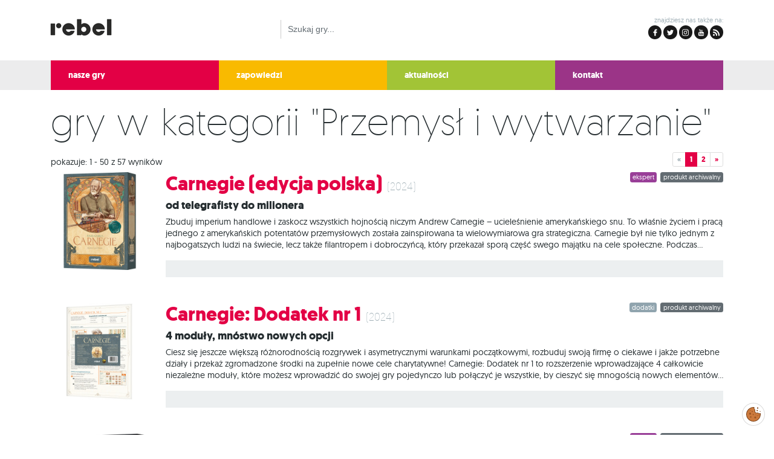

--- FILE ---
content_type: text/html; charset=UTF-8
request_url: https://www.wydawnictworebel.pl/tag/industry-manufacturing.html
body_size: 22959
content:
<!DOCTYPE html><html lang="pl">
<head prefix="og: https://ogp.me/ns# fb: https://ogp.me/ns/fb# product: https://ogp.me/ns/product# article: https://ogp.me/ns/article#">
    <!-- Google Tag Manager -->
<script>(function(w,d,s,l,i){w[l]=w[l]||[];w[l].push({'gtm.start':
            new Date().getTime(),event:'gtm.js'});var f=d.getElementsByTagName(s)[0],
        j=d.createElement(s),dl=l!='dataLayer'?'&l='+l:'';j.async=true;j.src=
        'https://www.googletagmanager.com/gtm.js?id='+i+dl;f.parentNode.insertBefore(j,f);
    })(window,document,'script','dataLayer','GTM-TH964HQ');</script>
<!-- End Google Tag Manager -->    <meta charset="utf-8" />
<meta http-equiv="X-UA-Compatible" content="IE=edge" />
<meta name="viewport" content="width=device-width, initial-scale=1, minimum-scale=1" />

<title>Gry w kategorii "Przemysł i wytwarzanie" - Wydawnictwo Rebel</title>

<link rel="author" href="https://www.xpect.pl/" /><link rel="icon" href="/images/favicon.png" type="image/png" /><link rel="shortcut icon" href="/images/favicon.ico" />
<meta name="description" content="" /><meta name="keywords" content="" />
<meta property="fb:app_id" content="482420455482657" /><meta property="og:locale" content="pl_PL" /><meta property="og:site_name" content="Wydawnictwo Rebel" /><meta property="og:title" content="Gry w kategorii &quot;Przemysł i wytwarzanie&quot;" /><meta property="og:description" content="" />
<!-- https://atipofoundry.com/fonts/geomanist -->
<link href="/fonts/geomanist/stylesheet.css?v=1619026902" media="screen, print" rel="stylesheet" type="text/css" />

<!-- https://code.jquery.com/ -->
<script src="https://code.jquery.com/jquery-3.1.1.min.js"
        integrity="sha256-hVVnYaiADRTO2PzUGmuLJr8BLUSjGIZsDYGmIJLv2b8="
        crossorigin="anonymous"></script>
<script src="https://code.jquery.com/ui/1.12.1/jquery-ui.min.js"
        integrity="sha256-VazP97ZCwtekAsvgPBSUwPFKdrwD3unUfSGVYrahUqU="
        crossorigin="anonymous"></script>
<link href="https://code.jquery.com/ui/1.12.1/themes/base/jquery-ui.css" rel="stylesheet" />

<!-- https://tether.io/ -->
<script defer
        src="https://cdnjs.cloudflare.com/ajax/libs/tether/1.2.0/js/tether.min.js"
        integrity="sha384-Plbmg8JY28KFelvJVai01l8WyZzrYWG825m+cZ0eDDS1f7d/js6ikvy1+X+guPIB"
        crossorigin="anonymous"></script>

<!-- https://v4-alpha.getbootstrap.com/ -->
<link href="/bootstrap/css/bootstrap.min.css?v=1619026902" media="screen, print" rel="stylesheet" type="text/css" />
<script type="text/javascript" src="/bootstrap/js/bootstrap.min.js?v=1619026902" defer="defer"></script>

<!-- https://www.flaticon.com/ -->
<link href="/flaticon/flaticon.css?v=1619026902" media="screen, print" rel="stylesheet" type="text/css" />

<!-- HTML5 shim and Respond.js for IE8 support of HTML5 elements and media queries -->
<!--[if lt IE 9]>
<script type="text/javascript" src="/javascripts/html5shiv.min.js?v=1619026902"></script>
<script type="text/javascript" src="/javascripts/respond.min.js?v=1619026902"></script>
<![endif]-->

<!-- https://blueimp.github.io/Gallery/ -->
<link href="/gallery/css/blueimp-gallery.min.css?v=1619026902" media="screen, print" rel="stylesheet" type="text/css" />
<script type="text/javascript" src="/gallery/js/blueimp-gallery.min.js?v=1619026902" defer="defer"></script>
<script type="text/javascript" src="/gallery/js/jquery.blueimp-gallery.min.js?v=1619026902" defer="defer"></script>

<script type="text/javascript" src="/javascripts/application.js?v=1619026902" defer="defer"></script>
<link href="/stylesheets/typography.css?v=1619026902" media="screen, print" rel="stylesheet" type="text/css" />
<link href="/stylesheets/forms.css?v=1619026902" media="screen, print" rel="stylesheet" type="text/css" />
<link href="/stylesheets/gallery.css?v=1619026902" media="screen, print" rel="stylesheet" type="text/css" />
<link href="/stylesheets/application.css?v=1646998418" media="screen, print" rel="stylesheet" type="text/css" />
<link href="/stylesheets/layout.css?v=1619026902" media="screen, print" rel="stylesheet" type="text/css" />

<!-- https://github.com/algolia/algoliasearch-client-javascript -->
<script src="https://cdn.jsdelivr.net/algoliasearch/3/algoliasearchLite.min.js"></script>

<script type="application/ld+json">
    {
       "@context": "https://schema.org",
       "@type": "WebSite",
       "url": "https://wydawnictworebel.pl/",
       "potentialAction": {
         "@type": "SearchAction",
         "target": "https://wydawnictworebel.pl/search?phrase={phrase}",
         "query-input": "required name=phrase"
       }
    }
</script>    <!-- Facebook Pixel Code -->
<script>
    !function(f,b,e,v,n,t,s)
    {if(f.fbq)return;n=f.fbq=function(){n.callMethod?
        n.callMethod.apply(n,arguments):n.queue.push(arguments)};
        if(!f._fbq)f._fbq=n;n.push=n;n.loaded=!0;n.version='2.0';
        n.queue=[];t=b.createElement(e);t.async=!0;
        t.src=v;s=b.getElementsByTagName(e)[0];
        s.parentNode.insertBefore(t,s)}(window,document,'script',
        'https://connect.facebook.net/en_US/fbevents.js');
    fbq('init', '723657245017545');
    fbq('track', 'PageView');
</script>
<noscript>
    <img height="1" width="1"
         src="https://www.facebook.com/tr?id=723657245017545&ev=PageView
&noscript=1"/>
</noscript>
<!-- End Facebook Pixel Code --></head>

<body class="layout-default" id="controller-games"
      itemscope itemtype="https://schema.org/WebPage">
<noscript><iframe src="https://www.googletagmanager.com/ns.html?id=GTM-TH964HQ"
    height="0" width="0" style="display:none;visibility:hidden"></iframe></noscript>

<div id="fb-root"></div>
<script>(function(d, s, id) {
        var js, fjs = d.getElementsByTagName(s)[0];
        if (d.getElementById(id)) return;
        js = d.createElement(s); js.id = id;
        js.src = "//connect.facebook.net/pl_PL/sdk.js#xfbml=1&version=v2.9&appId=482420455482657";
        fjs.parentNode.insertBefore(js, fjs);
    }(document, 'script', 'facebook-jssdk'));
</script><div class="canvas">

    <header>
        <div class="container">
    <div class="row">
        <div class="col-4 col-sm-3 col-md-4">
            <a title="logotyp rebel" class="image" href="/"><img class="brand-logo" title="rebel" alt="logotyp rebel" src="/images/logo/logo-black-notext.png" /></a>        </div>
        <div class="col-8 col-sm-5 col-md-4 pt-3">
            <form action="/search" class="mr-auto mt-2" id="searchForm" method="post">
    <div class="input-group">
        <input class="form-control" type="search" placeholder="Szukaj gry..." name="phrase" />    </div>
</form>

<script type="text/javascript">

    var client = algoliasearch('WN65FGR86G', '2b989a811316ee1de066654d8c455fac');
    var index = client.initIndex('wydawnictwo_games_production');
    var baseUrl = 'https://www.wydawnictworebel.pl';

    $('#searchForm').find('input').autocomplete({
        minLength: 1,
        source: function (request, response) {
            index.search(request.term, function(err, content) {
                response(content.hits);
            });
        },
        focus: function( event, ui ) {
            $(this).val(ui.item.name);
            return false;
        },
        select: function( event, ui ) {
            $(this).val(ui.item.name);
            window.location.href = baseUrl + '/games/' + ui.item.url.name + '-' + ui.item.url.id + '.html';
            return false;
        }
    })
    .autocomplete( "instance" )._renderItem = function( ul, item ) {
        return $("<li>")
            .append('<div>' + item._highlightResult.name.value + ' <small>' + item.description + '</small></div>')
            .appendTo(ul);
    };

</script>        </div>

        <div class="hidden-xs-down col-sm-4 col-md-4 pt-2 text-right">
            <p class="social mt-2 small text-muted">
    znajdziesz nas także na:<br />
    <span><a href="https://www.facebook.com/REBELpl/" class="facebook flaticon-facebook" title="Facebook" target="_blank"></a></span>
    <span><a href="https://twitter.com/PL_Rebel" class="twitter flaticon-twitter" title="Twitter" target="_blank"></a></span>
    <span><a href="https://www.instagram.com/rebel_pl/" class="instagram flaticon-instagram" title="Instagram target="_blank"></a></span>
    <span><a href="https://www.youtube.com/user/rebelgames/" class="youtube flaticon-youtube" title="YouTube" target="_blank"></a></span>
    <span><a href="https://www.rebel.pl/e4u.php/6,ModRSS/GetNewPages/223" class="rss flaticon-rss" title="RSS" target="_blank"></a></span>
</p>

        </div>
    </div>
</div>        <nav class="menu inverse">
    <div class="container">
        <div class="row">
            <div class="hidden-sm-down" style="width: 1rem">&nbsp;</div>
            <div class="col-6 col-sm-4 col-md" style="background-color: #e30045;">
                <a class="" href="/games">nasze gry</a>            </div>
            <div class="col-6 col-sm-4 col-md" style="background-color: #f9ba00">
                <a class="" href="/games/upcoming">zapowiedzi</a>            </div>
            <div class="col-6 col-sm-4 col-md" style="background-color: #a2c436">
                <a class="" href="/pages">aktualności</a>            </div>
<!--            <div class="col-6 col-sm-4 col-md" style="background-color: #009aad">-->
<!--            --><!--            </div>-->
            <div class="col-6 col-sm-4 col-md" style="background-color: #9b3487">
                <a class="" href="/pages/kontakt-224.html">kontakt</a>            </div>
            <div class="hidden-sm-down" style="width: 1rem">&nbsp;</div>
        </div>
    </div>
</nav>
    </header>

    <div class="container action-tag" id="page">

        <main class="" id="content">
                        <h1>Gry w kategorii "Przemysł i wytwarzanie"</h1>

        <nav class="pagination-top row">

        <div class="col-md-6">
            <div class="pagination-count">pokazuje: 1 - 50 z 57 wyników</div>
        </div>

        <div class="col-md-6">
                            <ul class="pagination pagination-sm float-right"><li class="page-item disabled"><a href="/tag/industry-manufacturing.html?" class="page-link internal" role="button">&laquo;</a> </li><li class="page-item active"><a href="/tag/industry-manufacturing.html?page=1" class="page-link internal" role="button" data-page="1" title="strona 1">1</a> </li><li class="page-item"><a href="/tag/industry-manufacturing.html?page=2" class="page-link internal" role="button" data-page="2" title="strona 2">2</a> </li><li class="page-item"><a href="/tag/industry-manufacturing.html?page=2" class="page-link internal" role="button" data-page="2" title="strona 2">&raquo;</a> </li></ul>                    </div>

    </nav>
    <div class="games-list">
                        <div class="row mb-4 status-archived">

    <div class="col-md-2 col-3 text-center">
                <a class="image" href="/games/carnegie-edycja-polska-5356.html"><img class="img-fluid" style="max-height: 200px; width: auto; height: auto;" alt="Carnegie (edycja polska)" src="https://files.rebel.pl/products/100/302/_2015789/rebel-gra-strategiczna-carnegie-box3d-200x200-ffffff.jpg" /></a>            </div>

    <div class="col">
        <div class="badge badge-default float-right">produkt archiwalny</div>
                    <div class="badge float-right" style="background-color: #993f98">
                ekspert            </div>
                        
        <h3 class="title">
            <a class="" href="/games/carnegie-edycja-polska-5356.html">Carnegie (edycja polska)</a>            <small class="text-muted">(2024)</small>
        </h3>
        <h4>Od telegrafisty do milionera</h4>
        <p class="line-clamp line-clamp-3">Zbuduj imperium handlowe i zaskocz wszystkich hojnością niczym Andrew Carnegie – ucieleśnienie amerykańskiego snu. To właśnie życiem i pracą jednego z amerykańskich potentatów przemysłowych została zainspirowana ta wielowymiarowa gra strategiczna. Carnegie był nie tylko jednym z najbogatszych ludzi na świecie, lecz także filantropem i dobroczyńcą, który przekazał sporą część swego majątku na cele społeczne. Podczas zabawy z grą Carnegie Ty również będziesz zarządzać pracownikami, inwestować w nieruchomości, produkować towary oraz rozwijać łańcuchy transportowe na terenie całych Stanów Zjednoczonych. A to wszystko w ograniczonej liczbie tur, co zmusi zarówno Ciebie, jak i pozostałych uczestników, do budowania przemyślanych strategii. Na czym to</p>

        <p class="mb-3 p-3" style="background-color: rgba(159, 174, 181, 0.2)">
                    </p>

    </div>
</div>                                <div class="row mb-4 status-archived">

    <div class="col-md-2 col-3 text-center">
                <a class="image" href="/games/carnegie-dodatek-nr-1-5417.html"><img class="img-fluid" style="max-height: 200px; width: auto; height: auto;" alt="Carnegie: Dodatek nr 1" src="https://files.rebel.pl/products/100/1295/_2016492/rebel-dodatek-carnegie-dodatek-nr-1-foto-3d-200x200-ffffff.jpg" /></a>            </div>

    <div class="col">
        <div class="badge badge-default float-right">produkt archiwalny</div>
                    <div class="badge float-right" style="background-color: #90a4ae">
                dodatki            </div>
                        
        <h3 class="title">
            <a class="" href="/games/carnegie-dodatek-nr-1-5417.html">Carnegie: Dodatek nr 1</a>            <small class="text-muted">(2024)</small>
        </h3>
        <h4>4 moduły, mnóstwo nowych opcji</h4>
        <p class="line-clamp line-clamp-3">Ciesz się jeszcze większą różnorodnością rozgrywek i asymetrycznymi warunkami początkowymi, rozbuduj swoją firmę o ciekawe i jakże potrzebne działy i przekaż zgromadzone środki na zupełnie nowe cele charytatywne! Carnegie: Dodatek nr 1 to rozszerzenie wprowadzające 4 całkowicie niezależne moduły, które możesz wprowadzić do swojej gry pojedynczo lub połączyć je wszystkie, by cieszyć się mnogością nowych elementów. Nowy początek zawiera notes licytacji, który pozwala na dostosowanie początkowych zasobów oraz wybranie pierwszego gracza, dzięki czemu dodaje rozgrywce asymetryczności.  Nowe działy wprowadzają 32 nieznane dotąd pomieszczenia (po 2 z 16 rodzajów) z zupełnie nowymi efektami i strategicznymi możliwościami. Nowe darowizny to 4 kafelki,</p>

        <p class="mb-3 p-3" style="background-color: rgba(159, 174, 181, 0.2)">
                    </p>

    </div>
</div>                                <div class="row mb-4 status-archived">

    <div class="col-md-2 col-3 text-center">
                <a class="image" href="/games/kutna-hora-miasto-srebra-5362.html"><img class="img-fluid" style="max-height: 200px; width: auto; height: auto;" alt="Kutná Hora: Miasto srebra" src="https://files.rebel.pl/products/1065/5637/_2016486/rebel-gra-strategiczna-kutna-hora-miasto-srebra-box3d-200x200-ffffff.png" /></a>            </div>

    <div class="col">
        <div class="badge badge-default float-right">produkt archiwalny</div>
                    <div class="badge float-right" style="background-color: #993f98">
                ekspert            </div>
                        
        <h3 class="title">
            <a class="" href="/games/kutna-hora-miasto-srebra-5362.html">Kutná Hora: Miasto srebra</a>            <small class="text-muted">(2024)</small>
        </h3>
        <h4>Historyczna gra ekonomiczna</h4>
        <p class="line-clamp line-clamp-3">Odkrycie złóż srebra w pobliżu dzisiejszej Kutnej Hory w 1260 roku przyciągnęło ludzi z całej Europy. Górnicy tłumnie przybywali do sennej doliny, przy nowych kopalniach powstawały osady i prowizoryczne kaplice, a na wzgórzu nad rzeką narodziło się miasto. W kolejnym stuleciu stało się ono znaczącym źródłem bogactwa i siły królestwa – konkurowało nawet z Pragą. Kutná Hora: Miasto srebra to ekonomiczna gra planszowa, w której kierujemy zamożnymi rodzinami posiadającymi wpływy w różnych gildiach. Podczas rozgrywki będziemy wykorzystywać swój majątek, aby rozwijać kopalnie i budować Kutną Horę. W wyniku naszych decyzji miasto będzie się rozrastało, co będzie miało znaczący wpływ na</p>

        <p class="mb-3 p-3" style="background-color: rgba(159, 174, 181, 0.2)">
                    </p>

    </div>
</div>                                <div class="row mb-4 status-archived">

    <div class="col-md-2 col-3 text-center">
                <a class="image" href="/games/legendarni-wynalazcy-834.html"><img class="img-fluid" style="max-height: 200px; width: auto; height: auto;" alt="Legendarni Wynalazcy" src="https://files.rebel.pl/products/100/303/_103737/strategiczna-rebel-legendarni-wynalazcy-pudelko-3d-200x200-ffffff.jpg" /></a>            </div>

    <div class="col">
        <div class="badge badge-default float-right">produkt archiwalny</div>
                    <div class="badge float-right" style="background-color: #ed1651">
                dla graczy            </div>
                        
        <h3 class="title">
            <a class="" href="/games/legendarni-wynalazcy-834.html">Legendarni Wynalazcy</a>            <small class="text-muted">(2017)</small>
        </h3>
        <h4>Zbierz grupę najważniejszych wynalazców w historii ludzkości</h4>
        <p class="line-clamp line-clamp-3">Poprowadź zespół najwybitniejszych umysłów w historii ludzkości w nowej grze Legendarni Wynalazcy, w której rywalizować może od 2 do 5 graczy. Każdy z nich będzie przewodził 4 wynalazcom, którzy pracować będą nad wprowadzeniem w życie swoich innowacyjnych pomysłów na stworzenie użytecznych przedmiotów, ulepszających nasz świat. Najważniejsze wynalazki w historii ludzkości na wyciągnięcie ręki! Zbierz swój zespół wynalazców. Wynajduj najważniejsze wynalazki w historii ludzkości. Podziel się chwałą i nagrodami. Rozwijaj umiejętności swoich wynalazców. Ścigaj się z innymi zespołami patentując wynalazki i stale zwiększaj wiedzę i umiejętności swojego zespołu. Zwyciężą Ci, którzy opatentują większą liczbę wynalazków i wsławią się posiadaniem najwybitniejszych umysłów</p>

        <p class="mb-3 p-3" style="background-color: rgba(159, 174, 181, 0.2)">
                    </p>

    </div>
</div>                                <div class="row mb-4 status-archived">

    <div class="col-md-2 col-3 text-center">
                <a class="image" href="/games/terraformacja-marsa-zestaw-dodatkowy-2-3-karty-870.html"><img class="img-fluid" style="max-height: 200px; width: auto; height: auto;" alt="Terraformacja Marsa: Zestaw dodatkowy #2 (3 karty)" src="https://files.rebel.pl/products/100/1295/_104522/prom_1-200x200-ffffff.jpg" /></a>            </div>

    <div class="col">
        <div class="badge badge-default float-right">produkt archiwalny</div>
                    <div class="badge float-right" style="background-color: #90a4ae">
                dodatki            </div>
                        
        <h3 class="title">
            <a class="" href="/games/terraformacja-marsa-zestaw-dodatkowy-2-3-karty-870.html">Terraformacja Marsa: Zestaw dodatkowy #2 (3 karty)</a>            <small class="text-muted">(2017)</small>
        </h3>
        <h4>Przegląd najnowszych projektów, w które warto zainwestować</h4>
        <p class="line-clamp line-clamp-3">Skorzystaj z nowych możliwości wykorzystania nietypowych śnieżnych alg, użyj specjalnych maszyn, dzięki którym z łatwością pozyskasz środki nawet na najdroższe projekty lub po prostu zrób nowy krater w powierzchni Marsa – hej, przecież jest ich pełno, na pewno nikt nie zauważy! Terraformacja Marsa - zestaw dodatkowy #2 to 3 nowe karty projektów, które czekają na śmiałych inwestorów! Czym jest Terraformacja Marsa? To rozbudowana, wielowymiarowa gra strategiczna związana z tematem kolonizacji kosmosu. Uczestnicy wcielają się w przedstawicieli największych ziemskich korporacji, które podjęły się wysiłku zmiany Marsa w planetę zdatną do życia. Nie kieruje nimi jednak wyłącznie dobro ludzkości – inwestując w</p>

        <p class="mb-3 p-3" style="background-color: rgba(159, 174, 181, 0.2)">
                    </p>

    </div>
</div>                                <div class="row mb-4 status-archived">

    <div class="col-md-2 col-3 text-center">
                <a class="image" href="/games/terraformacja-marsa-zestaw-dodatkowy-3-3-karty-1324.html"><img class="img-fluid" style="max-height: 200px; width: auto; height: auto;" alt="Terraformacja Marsa: Zestaw dodatkowy #3 (3 karty)" src="https://files.rebel.pl/products/100/1295/_109048/terraformacjamarsa_3-200x200-ffffff.jpg" /></a>            </div>

    <div class="col">
        <div class="badge badge-default float-right">produkt archiwalny</div>
                    <div class="badge float-right" style="background-color: #90a4ae">
                dodatki            </div>
                        
        <h3 class="title">
            <a class="" href="/games/terraformacja-marsa-zestaw-dodatkowy-3-3-karty-1324.html">Terraformacja Marsa: Zestaw dodatkowy #3 (3 karty)</a>            <small class="text-muted">(2019)</small>
        </h3>
        <h4>Kolejne firmy dołączają do wyścigu</h4>
        <p class="line-clamp line-clamp-3">Wciel się w reprezentanta wspólnoty pierwszych marsjańskich osadników, udowodnij, że recykling jest jedyną drogą przyszłości na tej jałowiej planecie lub skup się na nauce i wykorzystaj swoją genetyczną wiedzę w projektach adaptacji mikroorganizmów. Terraformacja Marsa: Zestaw dodatkowy #3 to pakiet 3 nowych korporacji, które możesz dorzucić do zwykłej puli, by jeszcze bardziej zwiększyć różnorodność rozgrywek. Czym jest Terraformacja Marsa? To rozbudowana, wielowymiarowa gra strategiczna związana z tematem kolonizacji kosmosu. Uczestnicy wcielają się w przedstawicieli największych ziemskich korporacji, które podjęły się wysiłku zmiany Marsa w planetę zdatną do życia. Nie kieruje nimi jednak wyłącznie dobro ludzkości – inwestując w rozmaite projekty</p>

        <p class="mb-3 p-3" style="background-color: rgba(159, 174, 181, 0.2)">
                    </p>

    </div>
</div>                                <div class="row mb-4 status-archived">

    <div class="col-md-2 col-3 text-center">
                <a class="image" href="/games/zamki-toskanii-5070.html"><img class="img-fluid" style="max-height: 200px; width: auto; height: auto;" alt="Zamki Toskanii" src="https://files.rebel.pl/products/1065/5637/_2000999/Zamki_Toskanii_box3D-200x200-ffffff.png" /></a>            </div>

    <div class="col">
        <div class="badge badge-default float-right">produkt archiwalny</div>
                    <div class="badge float-right" style="background-color: #ed1651">
                dla graczy            </div>
                        
        <h3 class="title">
            <a class="" href="/games/zamki-toskanii-5070.html">Zamki Toskanii</a>            <small class="text-muted">(2021)</small>
        </h3>
        <h4>Zagrywaj karty, rozwijaj posiadłość i poszerzaj swoją strefę wpływów!</h4>
        <p class="line-clamp line-clamp-3">Jako wpływowy książę zamieszkujący malownicze tereny Toskanii w okresie rozkwitu renesansu starasz się rozwijać swoje włości. Istnieje wiele dróg prowadzących do dobrobytu – poprzez rozbudowę, handel, rolnictwo czy wydobycie marmuru. Zarządzaj mądrze i podejmuj decyzje ostrożnie, by miasta, wioski i klasztory powstające wokół Twojego castello rosły w siłę. Zamki Toskanii to idealna propozycja dla osób rozpoczynających swoją przygodę z grami strategicznymi. W trakcie rozgrywki uczestnicy zdobywają i zagrywają karty, aby umieszczać w swoich posiadłościach żetony włości, dzięki którym zyskują różnorodne korzyści i zdobywają punkty. Na czym to polega?  Rozgrywka w Zamki Toskanii składa się z 3 faz. Każda faza to</p>

        <p class="mb-3 p-3" style="background-color: rgba(159, 174, 181, 0.2)">
                    </p>

    </div>
</div>                                <div class="row mb-4 status-published">

    <div class="col-md-2 col-3 text-center">
                <a class="image" href="/games/7-cudow-swiata-pojedynek-agora-5001.html"><img class="img-fluid" style="max-height: 200px; width: auto; height: auto;" alt="7 Cudów Świata: Pojedynek - Agora" src="https://files.rebel.pl/products/100/1295/_115413/rebel-dodatek-7-cudow-swiata-pojedynek-agora-box3d2-200x200-ffffff.png" /></a>            </div>

    <div class="col">
        <div class="badge badge-default float-right">wydana</div>
                    <div class="badge float-right" style="background-color: #ed1651">
                dla graczy            </div>
                        
        <h3 class="title">
            <a class="" href="/games/7-cudow-swiata-pojedynek-agora-5001.html">7 Cudów Świata: Pojedynek - Agora</a>            <small class="text-muted">(2020)</small>
        </h3>
        <h4>Człowiek jest zwierzęciem politycznym</h4>
        <p class="line-clamp line-clamp-3">Podczas posiedzeń senatu zapadają decyzje, które zaważą na losach cywilizacji. Tymczasem w ciemnych korytarzach spiskowcy realizują własne cele... Dodatek Agora wprowadza senatorów, którzy dążą do zwiększenia swoich wpływów. Z ich udziałem spróbujecie przejąć kontrolę nad przebiegiem posiedzeń, by czerpać korzyści z wydawanych dekretów. Będziecie też mogli zwrócić się o pomoc do spiskowców, którzy swoimi knowaniami mogą zupełnie zmienić układ sił. Dodatek wprowadza również nowy warunek zwycięstwa: dominację polityczną. Jeśli masz ochotę, możesz połączyć ten dodatek nie tylko z podstawową wersją gry, ale również z Panteonem! Wówczas Twoje rozgrywki będą jeszcze bardziej rozbudowane.  Co wnosi dodatek? Pole rozgrywki zostaje rozszerzone o</p>

        <p class="mb-3 p-3" style="background-color: rgba(159, 174, 181, 0.2)">
                                                </p>

    </div>
</div>                                <div class="row mb-4 status-published">

    <div class="col-md-2 col-3 text-center">
                <a class="image" href="/games/brass-birmingham-edycja-deluxe-5595.html"><img class="img-fluid" style="max-height: 200px; width: auto; height: auto;" alt="Brass: Birmingham (edycja deluxe)" src="https://files.rebel.pl/products/100/302/_2023782/rebel-gra-strategiczna-brass-birmingham-deluxe-box3d-200x200-ffffff.png" /></a>            </div>

    <div class="col">
        <div class="badge badge-default float-right">wydana</div>
                    <div class="badge float-right" style="background-color: #993f98">
                ekspert            </div>
                        
        <h3 class="title">
            <a class="" href="/games/brass-birmingham-edycja-deluxe-5595.html">Brass: Birmingham (edycja deluxe)</a>            <small class="text-muted">(2025)</small>
        </h3>
        <h4>Specjalna edycja uwielbianej gry ekonomicznej</h4>
        <p class="line-clamp line-clamp-3">Przenieś się w czasy angielskiej rewolucji przemysłowej i wciel się w jednego z przedsiębiorców, którzy rywalizują o dominację na rynku w Birmingham i w regionie West Midlands. Rozwijaj swoje imperium przemysłowe poprzez budowę kanałów i kolei, a także uruchamianie i unowocześnianie rozmaitych zakładów: przędzalni bawełny, kopalni węgla, hut żelaza, manufaktur, garncarni i browarów. Brass: Birmingham (edycja deluxe) to nie lada gratka dla wszystkich fanów ekonomicznych wyzwań. Grubsze pudełko gry podstawowej kryje dodatkowo zestaw wyjątkowych żetonów monet wraz ze specjalnym pojemnikiem do ich przechowywania. Na czym to polega? Rozgrywka w Brass: Birmingham dzieli się na dwie części: erę kanałów (1770–1830) i</p>

        <p class="mb-3 p-3" style="background-color: rgba(159, 174, 181, 0.2)">
                                                </p>

    </div>
</div>                                <div class="row mb-4 status-published">

    <div class="col-md-2 col-3 text-center">
                <a class="image" href="/games/brass-birmingham-edycja-polska-5354.html"><img class="img-fluid" style="max-height: 200px; width: auto; height: auto;" alt="Brass: Birmingham (edycja polska)" src="https://files.rebel.pl/products/100/302/_2015900/rebel-gra-strategiczna-brass-birmingham-box3d-200x200-ffffff.png" /></a>            </div>

    <div class="col">
        <div class="badge badge-default float-right">wydana</div>
                    <div class="badge float-right" style="background-color: #993f98">
                ekspert            </div>
                        
        <h3 class="title">
            <a class="" href="/games/brass-birmingham-edycja-polska-5354.html">Brass: Birmingham (edycja polska)</a>            <small class="text-muted">(2024)</small>
        </h3>
        <h4>Bezwzględna rywalizacja przedsiębiorców w zadymionym Birmingham</h4>
        <p class="line-clamp line-clamp-3">Przenieś się w czasy angielskiej rewolucji przemysłowej i wciel się w jednego z przedsiębiorców, którzy rywalizują o dominację na rynku w Birmingham i w regionie West Midlands. Rozwijaj swoje imperium przemysłowe poprzez budowę kanałów i kolei, a także uruchamianie i unowocześnianie rozmaitych zakładów: przędzalni bawełny, kopalni węgla, hut żelaza, manufaktur, garncarni i browarów. Brass: Birmingham to rozbudowana i wielowymiarowa gra ekonomiczna kontynuująca myśl zapoczątkowaną przez Martina Wallace’a w bestsellerowym Brass: Lancashire.  Na czym to polega? Rozgrywka w Brass: Birmingham dzieli się na dwie części: erę kanałów (1770–1830) i erę kolei (1830–1870).  Każda era składa się z rund 8-10 rund (ich</p>

        <p class="mb-3 p-3" style="background-color: rgba(159, 174, 181, 0.2)">
                                                </p>

    </div>
</div>                                <div class="row mb-4 status-published">

    <div class="col-md-2 col-3 text-center">
                <a class="image" href="/games/brass-lancashire-edycja-polska-5353.html"><img class="img-fluid" style="max-height: 200px; width: auto; height: auto;" alt="Brass: Lancashire (edycja polska)" src="https://files.rebel.pl/products/100/302/_2015901/rebel-gra-strategiczna-brass-lancashire-box3d-200x200-ffffff.png" /></a>            </div>

    <div class="col">
        <div class="badge badge-default float-right">wydana</div>
                    <div class="badge float-right" style="background-color: #993f98">
                ekspert            </div>
                            <div class="badge badge-danger float-right">nakład wyczerpany</div>
                
        <h3 class="title">
            <a class="" href="/games/brass-lancashire-edycja-polska-5353.html">Brass: Lancashire (edycja polska)</a>            <small class="text-muted">(2024)</small>
        </h3>
        <h4>Bezwzględna rywalizacja przedsiębiorców w dobie rewolucji przemysłowej</h4>
        <p class="line-clamp line-clamp-3">Przenieś się w czasy angielskiej rewolucji przemysłowej i wciel się w jednego z przedsiębiorców, którzy rywalizują o dominację na rynku w Lancashire i okolicy. Rozwijaj swoje imperium przemysłowe poprzez budowę kanałów i kolei, a także a także uruchamianie i unowocześnianie rozmaitych zakładów: przędzalni bawełny, kopalni węgla, hut żelaza, stoczni i portów.  Brass: Lancashire to rozbudowana i wielowymiarowa gra ekonomiczna, w której Martin Wallace zaprasza nas do wymagającego świata interesów, w którym trzeba twardo walczyć o swoje. Na czym to polega? Rozgrywka w Brass: Lancashire dzieli się na dwie części: erę kanałów (1770–1830) i erę kolei (1830–1870).  Każda era składa się</p>

        <p class="mb-3 p-3" style="background-color: rgba(159, 174, 181, 0.2)">
                                                <strong class="text-danger">nakład wyczerpany</strong>
                    data dodruku nieustalona                                    </p>

    </div>
</div>                                <div class="row mb-4 status-published">

    <div class="col-md-2 col-3 text-center">
                <a class="image" href="/games/czarny-las-5596.html"><img class="img-fluid" style="max-height: 200px; width: auto; height: auto;" alt="Czarny las" src="https://files.rebel.pl/products/100/302/_2024947/rebe-gra-strategiczna-czarny-las-box3d-200x200-ffffff.png" /></a>            </div>

    <div class="col">
        <div class="badge badge-default float-right">wydana</div>
                    <div class="badge float-right" style="background-color: #993f98">
                ekspert            </div>
                        
        <h3 class="title">
            <a class="" href="/games/czarny-las-5596.html">Czarny las</a>            <small class="text-muted">(2025)</small>
        </h3>
        <h4>Rozwijaj własną wytwórnię szkła w sercu Czarnego Lasu</h4>
        <p class="line-clamp line-clamp-3">Najstarszy znany piec szklarski w Czarnym Lesie, będący częścią leśnej huty szkła, pochodzi z 1218 r. Przy hutach często powstawały małe leśne osady. Mieszkali tam dmuchacze szkła wraz z rodzinami, a także budnicy, którzy dostarczali węgiel drzewny i potaż, niezbędne do produkcji. Rozległe lasy pozwalały kontynuować prace, wytwórcy szkła mogli bowiem co kilka lat przenosić swoją działalność. Rodziny przekształcały wówczas opuszczone huty w domy i budynki gospodarcze, a rolnictwo i hodowla zwierząt zapewniały im utrzymanie. W rezultacie na terenie całego Czarnego Lasu zaczęły powstawać niezliczone majątki rolnicze, z których wiele przekształciło się w miasta i wsie.  W grze Czarny Las</p>

        <p class="mb-3 p-3" style="background-color: rgba(159, 174, 181, 0.2)">
                                                </p>

    </div>
</div>                                <div class="row mb-4 status-published">

    <div class="col-md-2 col-3 text-center">
                <a class="image" href="/games/frostpunk-dreadnought-expansion-5087.html"><img class="img-fluid" style="max-height: 200px; width: auto; height: auto;" alt="Frostpunk: Dreadnought Expansion" src="https://files.rebel.pl/products/100/1295/_2004507/rebel-dodatek-frostpunk-dreadnought-expansion-box3d-200x200-ffffff.png" /></a>            </div>

    <div class="col">
        <div class="badge badge-default float-right">wydana</div>
                    <div class="badge float-right" style="background-color: #90a4ae">
                dodatki            </div>
                        
        <h3 class="title">
            <a class="" href="/games/frostpunk-dreadnought-expansion-5087.html">Frostpunk: Dreadnought Expansion</a>            <small class="text-muted">(2023)</small>
        </h3>
        <h4>Pokaźna figurka drednota </h4>
        <p class="line-clamp line-clamp-3">Rozszerzenie do postapokaliptycznej gry strategicznej Frostpunk zawierające pokaźnych rozmiarów (190x70x50 mm) plastikową figurkę drednota. To nie tylko świetny kolekcjonerski gadżet, ale również element, który, użyty w odpowiednim scenariuszy dodatkowo wzbogaci wrażenia płynące z rozgrywki.  Dodatek ma charakter estetyczny, pozwoli urozmaicić wygląd planszy bez zmieniania zasad gry.  Czym jest Frostpunk? To strategiczna gra planszowa, w której od jednego do czterech graczy wciela się w przywódców ostatniej kolonii ocalałych w postapokaliptycznym, skutym lodem świecie. Naszą rolą jest zarządzanie zarówno infrastrukturą ostatniego miasta, jak i jego mieszkańcami oraz nieustanne lawirowanie między perspektywą lodowej zagłady a buntem. Nasi obywatele to nie tylko nieme pionki</p>

        <p class="mb-3 p-3" style="background-color: rgba(159, 174, 181, 0.2)">
                                                </p>

    </div>
</div>                                <div class="row mb-4 status-published">

    <div class="col-md-2 col-3 text-center">
                <a class="image" href="/games/frostpunk-gra-planszowa-5086.html"><img class="img-fluid" style="max-height: 200px; width: auto; height: auto;" alt="Frostpunk: Gra planszowa" src="https://files.rebel.pl/products/100/302/_2001392/rebel-gra-strategiczna-frostpunk-box-3d-pl-200x200-ffffff.png" /></a>            </div>

    <div class="col">
        <div class="badge badge-default float-right">wydana</div>
                    <div class="badge float-right" style="background-color: #993f98">
                ekspert            </div>
                        
        <h3 class="title">
            <a class="" href="/games/frostpunk-gra-planszowa-5086.html">Frostpunk: Gra planszowa</a>            <small class="text-muted">(2023)</small>
        </h3>
        <h4>Postapokaliptyczna gra strategiczna </h4>
        <p class="line-clamp line-clamp-3">Witaj w postapokaliptycznym świecie, gdzie los ostatnich ocalałych leży w Twoich rękach! Czy potraktujesz mieszkańców swojej kolonii jak zwyczajny zasób? Podążysz drogą inspirujących architektów, nieustraszonych odkrywców czy błyskotliwych naukowców? Twoje rządy przejdą do historii jako czas piekielnej tyranii, czy era prawa i równości? Frostpunk to strategiczna gra planszowa, w której od jednego do czterech graczy wciela się w przywódców ostatniej kolonii ocalałych w postapokaliptycznym, skutym lodem świecie. Naszą rolą jest zarządzanie zarówno infrastrukturą ostatniego miasta, jak i jego mieszkańcami oraz nieustanne lawirowanie między perspektywą lodowej zagłady a buntem. Nasi obywatele to nie tylko nieme pionki na planszy: będą wysuwać postulaty</p>

        <p class="mb-3 p-3" style="background-color: rgba(159, 174, 181, 0.2)">
                                                </p>

    </div>
</div>                                <div class="row mb-4 status-published">

    <div class="col-md-2 col-3 text-center">
                <a class="image" href="/games/frostpunk-miniatures-expansion-5088.html"><img class="img-fluid" style="max-height: 200px; width: auto; height: auto;" alt="Frostpunk: Miniatures Expansion" src="https://files.rebel.pl/products/100/1295/_2004505/rebel-dodatek-frostpunk-miniatures-expansion-box3d-200x200-ffffff.png" /></a>            </div>

    <div class="col">
        <div class="badge badge-default float-right">wydana</div>
                    <div class="badge float-right" style="background-color: #90a4ae">
                dodatki            </div>
                        
        <h3 class="title">
            <a class="" href="/games/frostpunk-miniatures-expansion-5088.html">Frostpunk: Miniatures Expansion</a>            <small class="text-muted">(2023)</small>
        </h3>
        <h4>120 plastikowych figurek budynków i mieszkańców</h4>
        <p class="line-clamp line-clamp-3">Wznieś miasto, którym będziesz zarządzać i spraw, by górowało nad stołem podczas rozgrywek! Miniatures Expansion to rozszerzenie do postapokaliptycznej gry strategicznej Frostpunk zawierające 120 plastikowych figurek w 41 różnych rodzajach.  Dodatek ma charakter estetyczny, a jego użycie nie wpływa na mechanikę i przebieg rozgrywki. Całość zapakowana jest w karton ze specjalną, plastikową tacką na komponenty. Czym jest Frostpunk? To strategiczna gra planszowa, w której od jednego do czterech graczy wciela się w przywódców ostatniej kolonii ocalałych w postapokaliptycznym, skutym lodem świecie. Naszą rolą jest zarządzanie zarówno infrastrukturą ostatniego miasta, jak i jego mieszkańcami oraz nieustanne lawirowanie między perspektywą lodowej zagłady</p>

        <p class="mb-3 p-3" style="background-color: rgba(159, 174, 181, 0.2)">
                                                </p>

    </div>
</div>                                <div class="row mb-4 status-published">

    <div class="col-md-2 col-3 text-center">
                <a class="image" href="/games/frostpunk-pionierzy-5085.html"><img class="img-fluid" style="max-height: 200px; width: auto; height: auto;" alt="Frostpunk: Pionierzy" src="https://files.rebel.pl/products/100/1295/_2004510/rebel-gra-frostpunk-pionierzy-box3d-200x200-ffffff.png" /></a>            </div>

    <div class="col">
        <div class="badge badge-default float-right">wydana</div>
                    <div class="badge float-right" style="background-color: #90a4ae">
                dodatki            </div>
                        
        <h3 class="title">
            <a class="" href="/games/frostpunk-pionierzy-5085.html">Frostpunk: Pionierzy</a>            <small class="text-muted">(2023)</small>
        </h3>
        <h4>Dodatek do postapokaliptycznej gry strategicznej</h4>
        <p class="line-clamp line-clamp-3">Frostpunk: Pionierzy to rozszerzenie do postapokaliptycznej gry strategicznej Frostpunk zawierające zestaw nowych kart, które znacznie zwiększają jej regrywalność. Dodatkowo wprowadza zupełnie nowy, najwyższy poziom trudności, stanowiący wyzwanie nawet dla zaawansowanych graczy. Zestaw zawiera również ekskluzywne, drewniane pionki, które uczynią naszą grę jeszcze bardziej estetyczną. Zawiera wszystkie cele odblokowane podczas kampanii na portalu Kickstarter. Czym jest Frostpunk? To strategiczna gra planszowa, w której od jednego do czterech graczy wciela się w przywódców ostatniej kolonii ocalałych w postapokaliptycznym, skutym lodem świecie. Naszą rolą jest zarządzanie zarówno infrastrukturą ostatniego miasta, jak i jego mieszkańcami oraz nieustanne lawirowanie między perspektywą lodowej zagłady a buntem.</p>

        <p class="mb-3 p-3" style="background-color: rgba(159, 174, 181, 0.2)">
                                                </p>

    </div>
</div>                                <div class="row mb-4 status-published">

    <div class="col-md-2 col-3 text-center">
                <a class="image" href="/games/frostpunk-playing-mat-expansion-5089.html"><img class="img-fluid" style="max-height: 200px; width: auto; height: auto;" alt="Frostpunk: Playing Mat Expansion" src="https://files.rebel.pl/products/100/1295/_2004509/rebel-gra-strategiczna-frostpunk-Playing-Mat-200x200-ffffff.png" /></a>            </div>

    <div class="col">
        <div class="badge badge-default float-right">wydana</div>
                    <div class="badge float-right" style="background-color: #90a4ae">
                dodatki            </div>
                        
        <h3 class="title">
            <a class="" href="/games/frostpunk-playing-mat-expansion-5089.html">Frostpunk: Playing Mat Expansion</a>            <small class="text-muted">(2023)</small>
        </h3>
        <h4>Neoprenowa mata o wymiarach 750x650 mm</h4>
        <p class="line-clamp line-clamp-3">Wzmocnij klimat swoich rozgrywek poprzez śnieżny krajobraz widoczny w tle! To rozszerzenie do postapokaliptycznej gry strategicznej Frostpunk zawiera wysokiej jakości matę neoprenową o wymiarach 750x650 mm. Podczas rozgrywek możemy umieścić ją pod planszą główną, dzięki czemu zapobiegnie jej przemieszczaniu się, wskazując dodatkowo te miejsca, z których nadal nie został usunięty śnieg.  Mata zapakowana jest w tubę ochronną oraz kartonowe pudełko.  Czym jest Frostpunk? To strategiczna gra planszowa, w której od jednego do czterech graczy wciela się w przywódców ostatniej kolonii ocalałych w postapokaliptycznym, skutym lodem świecie. Naszą rolą jest zarządzanie zarówno infrastrukturą ostatniego miasta, jak i jego mieszkańcami oraz nieustanne</p>

        <p class="mb-3 p-3" style="background-color: rgba(159, 174, 181, 0.2)">
                                                </p>

    </div>
</div>                                <div class="row mb-4 status-published">

    <div class="col-md-2 col-3 text-center">
                <a class="image" href="/games/frostpunk-resources-expansion-5090.html"><img class="img-fluid" style="max-height: 200px; width: auto; height: auto;" alt="Frostpunk: Resources Expansion" src="https://files.rebel.pl/products/100/1295/_2004506/rebel-dodatek-frostpunk-resources-box3d-200x200-ffffff.png" /></a>            </div>

    <div class="col">
        <div class="badge badge-default float-right">wydana</div>
                    <div class="badge float-right" style="background-color: #90a4ae">
                dodatki            </div>
                        
        <h3 class="title">
            <a class="" href="/games/frostpunk-resources-expansion-5090.html">Frostpunk: Resources Expansion</a>            <small class="text-muted">(2023)</small>
        </h3>
        <h4>98 plastikowych figurek surowców</h4>
        <p class="line-clamp line-clamp-3">Wzbogać swoje rozgrywki w dodatkowe wrażenia estetyczne dzięki praktycznym znacznikom zasobów! Resources Expansion to rozszerzenie do postapokaliptycznej gry strategicznej Frostpunk zawierające 98 plastikowych znaczników surowców, które pod względem skali dorównują innym komponentom z zestawów dodatkowych.  Dodatek ma charakter estetyczny, a jego użycie nie wpływa na mechanikę i przebieg rozgrywki. Całość zapakowana jest w karton ze specjalną, plastikową tacką na komponenty. Czym jest Frostpunk? To strategiczna gra planszowa, w której od jednego do czterech graczy wciela się w przywódców ostatniej kolonii ocalałych w postapokaliptycznym, skutym lodem świecie. Naszą rolą jest zarządzanie zarówno infrastrukturą ostatniego miasta, jak i jego mieszkańcami oraz nieustanne</p>

        <p class="mb-3 p-3" style="background-color: rgba(159, 174, 181, 0.2)">
                                                </p>

    </div>
</div>                                <div class="row mb-4 status-published">

    <div class="col-md-2 col-3 text-center">
                <a class="image" href="/games/frostpunk-timber-city-expansion-5091.html"><img class="img-fluid" style="max-height: 200px; width: auto; height: auto;" alt="Frostpunk: Timber City Expansion" src="https://files.rebel.pl/products/100/1295/_2004508/rebel-dodatek-frostpunk-timber-city-box3d-200x200-ffffff.png" /></a>            </div>

    <div class="col">
        <div class="badge badge-default float-right">wydana</div>
                    <div class="badge float-right" style="background-color: #90a4ae">
                dodatki            </div>
                        
        <h3 class="title">
            <a class="" href="/games/frostpunk-timber-city-expansion-5091.html">Frostpunk: Timber City Expansion</a>            <small class="text-muted">(2023)</small>
        </h3>
        <h4>80 drewnianych znaczników budynków</h4>
        <p class="line-clamp line-clamp-3">Rozszerzenie do postapokaliptycznej gry strategicznej Frostpunk zawierające 80 drewnianych znaczników reprezentujących dostępne budynki. Zawiera 18 dużych budynków w 12 różnych kształtach i 62 małe budynki w 23 różnych kształtach. Znaczniki należy ułożyć na tekturowych kafelkach budynków z gry podstawowej, wzmacniając tym samym efekt wizualny bez użycia plastikowych figurek z innych zestawów dodatkowych. Dodatek ma charakter estetyczny, a jego użycie nie wpływa na mechanikę i przebieg rozgrywki. Znaczniki mają 15 mm grubości i zróżnicowaną wysokość. Po obu stronach mają nadrukowane obrazy budynków.  Czym jest Frostpunk? To strategiczna gra planszowa, w której od jednego do czterech graczy wciela się w przywódców ostatniej</p>

        <p class="mb-3 p-3" style="background-color: rgba(159, 174, 181, 0.2)">
                                                </p>

    </div>
</div>                                <div class="row mb-4 status-published">

    <div class="col-md-2 col-3 text-center">
                <a class="image" href="/games/nucleum-5405.html"><img class="img-fluid" style="max-height: 200px; width: auto; height: auto;" alt="Nucleum" src="https://files.rebel.pl/products/100/302/_2017799/rebel-gra-strategiczna-nucleum-box3d-200x200-ffffff.png" /></a>            </div>

    <div class="col">
        <div class="badge badge-default float-right">wydana</div>
                    <div class="badge float-right" style="background-color: #993f98">
                ekspert            </div>
                        
        <h3 class="title">
            <a class="" href="/games/nucleum-5405.html">Nucleum</a>            <small class="text-muted">(2024)</small>
        </h3>
        <h4>Przemysłowcy w epoce nowej energii</h4>
        <p class="line-clamp line-clamp-3">Gdy Elsa von Frühlingfeld użyła niedawno wyizolowanego pierwiastka uranu do podgrzania słoika z wodą, a uzyskaną parę wykorzystała do zasilenia silnika w procesie, który nazwała „atomizacją”, zapoczątkowała nową erę energii. Jej urządzenie, nazwane nucleum, sprawiło, że Saksonia stała się europejską potęgą nauki i inżynierii. Teraz, pokolenie później, wynalazcy, inżynierowie i przemysłowcy gromadzą się na saksońskim dworze, aby walczyć o przywództwo podczas nowej rewolucji przemysłowej. A Ty staniesz na jej czele! Nucleum jest złożoną grą o rozbudowie sieci przemysłowych wymagającą planowania i reagowania na dynamicznie zmieniającą się sytuację na mapie. W każdej turze gracz zagrywa płytkę akcji na swoją planszę albo</p>

        <p class="mb-3 p-3" style="background-color: rgba(159, 174, 181, 0.2)">
                                                </p>

    </div>
</div>                                <div class="row mb-4 status-published">

    <div class="col-md-2 col-3 text-center">
                <a class="image" href="/games/nucleum-australia-5607.html"><img class="img-fluid" style="max-height: 200px; width: auto; height: auto;" alt="Nucleum: Australia" src="https://files.rebel.pl/products/100/1295/_2025590/rebel-dodatek-nucleum-australia-box3d-200x200-ffffff.png" /></a>            </div>

    <div class="col">
        <div class="badge badge-default float-right">wydana</div>
                    <div class="badge float-right" style="background-color: #90a4ae">
                dodatki            </div>
                        
        <h3 class="title">
            <a class="" href="/games/nucleum-australia-5607.html">Nucleum: Australia</a>            <small class="text-muted">(2025)</small>
        </h3>
        <h4>Kolejne obszary w epoce nowej energii</h4>
        <p class="line-clamp line-clamp-3">Rewolucja energetyczna w Saksonii odbiła się szerokim echem po całym świecie. Wszystkie kraje zapragnęły nucleum! Oto właśnie wizjonerzy – zwabieni nieograniczonymi możliwościami – przybyli do Australii, gdzie ogromne pokłady uranu czekają tylko, aby je mądrze zagospodarować. Przedsiębiorcy muszą jednak stawić czoła nowym wyzwaniom spowodowanym wielkością kontynentu. Na szczęście wykorzystanie szlaków żeglugowych pomoże im transportować zasoby wydajniej niż koleją, a nawet uzyskać dostęp do pobliskiej wyspy Tasmanii, gdzie szalony naukowiec prowadzący własne badania zdołał już odtworzyć wynalazek Elsy i zbudować eksperymentalną elektrownię w stolicy wyspy, Hobart. Nucleum: Australia to rozszerzenie wprowadzające zupełnie nowy obszar: mapę Australii, na której będziemy starali się</p>

        <p class="mb-3 p-3" style="background-color: rgba(159, 174, 181, 0.2)">
                                                </p>

    </div>
</div>                                <div class="row mb-4 status-published">

    <div class="col-md-2 col-3 text-center">
                <a class="image" href="/games/nucleum-instytut-badan-nad-energia-5609.html"><img class="img-fluid" style="max-height: 200px; width: auto; height: auto;" alt="Nucleum: Instytut Badań nad Energią" src="https://files.rebel.pl/products/100/1295/_2026330/rebel-dodatek-nucleum-instytut-badan-nad-energia-box3d-200x200-ffffff.png" /></a>            </div>

    <div class="col">
        <div class="badge badge-default float-right">wydana</div>
                    <div class="badge float-right" style="background-color: #90a4ae">
                dodatki            </div>
                        
        <h3 class="title">
            <a class="" href="/games/nucleum-instytut-badan-nad-energia-5609.html">Nucleum: Instytut Badań nad Energią</a>            <small class="text-muted">(2025)</small>
        </h3>
        <h4>Rozwój nauki w epoce nowej energii</h4>
        <p class="line-clamp line-clamp-3">Wraz z nadejściem XX wieku świat zmienił się na zawsze. Dzięki rewolucji uranowej nastała nowa era dobrobytu. Bogaci, potężni, wolni duchem... Wszyscy oni chcą zaznać nowego życia. Na szczęście konsorcja energetyczne działające na całym świecie – od Saksonii po Australię – bardzo chętnie sprzedają swoje akcje w zamian za dodatkowe inwestycje. Mając do dyspozycji nowe niewyczerpane źródła finansowania, coraz więcej przedsiębiorców odważyło się przeprowadzić własny eksperyment i wytyczyć własną świetlistą ścieżkę do sukcesu! Jednak ambicja to za mało, aby dotrzeć na szczyt. Patroni oferują swoje bogactwo i wiedzę, aby pomóc Ci osiągnąć nowy poziom i stać się najbardziej szanowanym przedsiębiorcą</p>

        <p class="mb-3 p-3" style="background-color: rgba(159, 174, 181, 0.2)">
                                                </p>

    </div>
</div>                                <div class="row mb-4 status-published">

    <div class="col-md-2 col-3 text-center">
                <a class="image" href="/games/nucleum-patroni-5606.html"><img class="img-fluid" style="max-height: 200px; width: auto; height: auto;" alt="Nucleum: Patroni" src="https://files.rebel.pl/products/100/1295/_2025591/rebel-dodatek-nucleum-patroni-box3d-200x200-ffffff.png" /></a>            </div>

    <div class="col">
        <div class="badge badge-default float-right">wydana</div>
                    <div class="badge float-right" style="background-color: #90a4ae">
                dodatki            </div>
                        
        <h3 class="title">
            <a class="" href="/games/nucleum-patroni-5606.html">Nucleum: Patroni</a>            <small class="text-muted">(2025)</small>
        </h3>
        <h4>Możni protektorzy w epoce nowej energii</h4>
        <p class="line-clamp line-clamp-3">Sprytny Bankier rozpoznał finansowy potencjał oferowany przez nową technologię. Rozsądna Przedsiębiorczyni, kierując się autentyczną troską o dobro innych, szybko wdrożyła innowacyjną technologię w swoje przedsięwzięcia. Niezłomna Wynalazczyni postawiła sobie za cel zrewolucjonizowanie dystrybucji oraz transportu zasobów. Wytrwały Wiceminister uwolniony od kajdan biurokracji prezentuje swoją potężną siłę przebicia w dziedzinie przedsiębiorczości. Dumny Radny jest gotowy, aby wykorzystać dynamicznie zmieniający się krajobraz polityczny na swoją korzyść. Błyskotliwa Inżynierka wiedziona niezachwianą wiarą w postęp skupia się na odkrywaniu potencjału nucleum. Nucleum: Patroni to mini dodatek wprowadzający do gry karty tytułowych patronów. Mają one kilka zastosowań i to gracze decydują, których będą używać w</p>

        <p class="mb-3 p-3" style="background-color: rgba(159, 174, 181, 0.2)">
                                                </p>

    </div>
</div>                                <div class="row mb-4 status-published">

    <div class="col-md-2 col-3 text-center">
                <a class="image" href="/games/nucleum-rada-postepu-5608.html"><img class="img-fluid" style="max-height: 200px; width: auto; height: auto;" alt="Nucleum: Rada postępu" src="https://files.rebel.pl/products/100/1295/_2025592/rebel-dodatek-nucleum-rada-postepu-box3d-200x200-ffffff.png" /></a>            </div>

    <div class="col">
        <div class="badge badge-default float-right">wydana</div>
                    <div class="badge float-right" style="background-color: #90a4ae">
                dodatki            </div>
                        
        <h3 class="title">
            <a class="" href="/games/nucleum-rada-postepu-5608.html">Nucleum: Rada postępu</a>            <small class="text-muted">(2025)</small>
        </h3>
        <h4>Kariera polityczna w epoce nowej energii</h4>
        <p class="line-clamp line-clamp-3">Pod koniec XIX wieku europejskie monarchie starają się zachować swoją dominującą pozycję w szybko zmieniającej się rzeczywistości. Niezależnie od tego, czy jest to dwór króla Fryderyka w Saksonii, czy starzejącej się królowej Wiktorii stojącej na czele Imperium Brytyjskiego, wszyscy muszą stawić czoła rosnącym siłom politycznym domagającym się zabezpieczenia swoich udziałów w nuklearnej rewolucji. Podczas gdy w parlamentach ścierają się ideologie, przedsiębiorcy tacy jak Ty muszą dołożyć wszelkich starań, aby powiększać grono przyjaciół na salonach, w których podejmowane są najważniejsze decyzje. Nucleum: Rada postępu to rozszerzenie wprowadzające nową planszę dworu przedstawiającą 4 partie polityczne: Kapitalistów, Wolnomyślicieli, Komunistów oraz Rojalistów. W ramach</p>

        <p class="mb-3 p-3" style="background-color: rgba(159, 174, 181, 0.2)">
                                                </p>

    </div>
</div>                                <div class="row mb-4 status-published">

    <div class="col-md-2 col-3 text-center">
                <a class="image" href="/games/revive-edycja-polska-5366.html"><img class="img-fluid" style="max-height: 200px; width: auto; height: auto;" alt="Revive (edycja polska)" src="https://files.rebel.pl/products/100/302/_2016179/rebel-gra-strategiczna-revive-box3d-200x200-ffffff.jpg" /></a>            </div>

    <div class="col">
        <div class="badge badge-default float-right">wydana</div>
                    <div class="badge float-right" style="background-color: #993f98">
                ekspert            </div>
                        
        <h3 class="title">
            <a class="" href="/games/revive-edycja-polska-5366.html">Revive (edycja polska)</a>            <small class="text-muted">(2023)</small>
        </h3>
        <h4>Strategiczna gra o odbudowie cywilizacji</h4>
        <p class="line-clamp line-clamp-3">5000 lat temu cywilizacja została niemal doszczętnie zniszczona. Nieliczne ocalałe plemiona próbują zyskać dostęp do starożytnych technologii, by wykorzystać je w codziennym życiu. Odkrywaj tajemnice przeszłości i zachęcaj innych, aby się do Ciebie przyłączyli. Każdy wybór wpłynie na losy odrodzonej Ziemi! Revive to angażująca, strategiczna gra planszowa, w której wcielisz się w przywódcę 1 z 6 plemion, z których każde dysponuje unikalną wiedzą i możliwościami. Aby wygrać, będziesz eksplorować teren, konstruować maszyny i rekrutować nowych członków plemienia, aby zbudować najwspanialszą cywilizację. W 5-częściowej kampanii odkryjesz dodatkowe elementy gry, by finalnie cieszyć się złożoną i wielowymiarową planszówką. Na czym to polega?</p>

        <p class="mb-3 p-3" style="background-color: rgba(159, 174, 181, 0.2)">
                                                </p>

    </div>
</div>                                <div class="row mb-4 status-published">

    <div class="col-md-2 col-3 text-center">
                <a class="image" href="/games/terraformacja-marsa-687.html"><img class="img-fluid" style="max-height: 200px; width: auto; height: auto;" alt="Terraformacja Marsa" src="https://files.rebel.pl/products/108/5438/_99856/box_3d_TerraformacjaMarsa_podstawka-200x200-ffffff.jpg" /></a>            </div>

    <div class="col">
        <div class="badge badge-default float-right">wydana</div>
                    <div class="badge float-right" style="background-color: #993f98">
                ekspert            </div>
                        
        <h3 class="title">
            <a class="" href="/games/terraformacja-marsa-687.html">Terraformacja Marsa</a>            <small class="text-muted">(2016)</small>
        </h3>
        <h4>Zmień Marsa w planetę zdatną do życia!</h4>
        <p class="line-clamp line-clamp-3">Ludzkość rozpoczęła ekspansję w Układzie Słonecznym. Na Marsie założono już kilka niewielkich kolonii, jednak ich mieszkańcy pozostają odgrodzeni od naturalnego środowiska straszliwie zimnej, suchej i niemal pozbawionej atmosfery planety. Zwiększenie odsetka imigracji z Ziemi wymaga terraformacji Marsa, czyli dostosowania jego środowiska, aby ludzie mogli przeżyć bez sprzętu ochronnego. W związku z tym Rząd Ziemi zdecydował się wesprzeć każdą organizację, która przyczyni się do tego wiekopomnego dzieła. Terraformacja Marsa to rozbudowana, wielowymiarowa gra strategiczna związana z tematem kolonizacji kosmosu. Uczestnicy wcielają się w przedstawicieli największych ziemskich korporacji, które podjęły się wysiłku zmiany Marsa w planetę zdatną do życia. Nie kieruje nimi</p>

        <p class="mb-3 p-3" style="background-color: rgba(159, 174, 181, 0.2)">
                                                </p>

    </div>
</div>                                <div class="row mb-4 status-published">

    <div class="col-md-2 col-3 text-center">
                <a class="image" href="/games/terraformacja-marsa-amazonis-i-vastitas-5472.html"><img class="img-fluid" style="max-height: 200px; width: auto; height: auto;" alt="Terraformacja Marsa: Amazonis i Vastitas" src="https://files.rebel.pl/products/100/1295/_2020175/rebel-dodatek-terraformacja-marsa-amazonis-i-vastitas-box3d-200x200-ffffff.png" /></a>            </div>

    <div class="col">
        <div class="badge badge-default float-right">wydana</div>
                    <div class="badge float-right" style="background-color: #90a4ae">
                dodatki            </div>
                            <div class="badge badge-danger float-right">nakład wyczerpany</div>
                
        <h3 class="title">
            <a class="" href="/games/terraformacja-marsa-amazonis-i-vastitas-5472.html">Terraformacja Marsa: Amazonis i Vastitas</a>            <small class="text-muted">(2024)</small>
        </h3>
        <h4>Nieznana strona Marsa</h4>
        <p class="line-clamp line-clamp-3">Eksploruj niegdyś pokryty oceanem obszar Vastitas Borealis albo zagraj na większej mapie Amazonis wymagającej dłuższej terraformacji. Terraformacja Marsa: Amazonis i Vastitas oferuje dwa zupełnie nowe spojrzenia na Czerwoną Planetę w postaci specjalnych, alternatywnych map: Amazonis Planitia i Vastitas Borealis. Każda z nich przedstawia nowy obszar Marsa z kolejnymi premiami, innym rozmieszczeniem oceanów, nowymi tytułami i nagrodami. Dzięki temu gracze muszą odrzucić utarte schematy działania na początku rozgrywki i mogą wypróbować zupełnie nowe strategie! Czym jest Terraformacja Marsa? To rozbudowana, wielowymiarowa gra strategiczna związana z tematem kolonizacji kosmosu. Uczestnicy wcielają się w przedstawicieli największych ziemskich korporacji, które podjęły się wysiłku zmiany</p>

        <p class="mb-3 p-3" style="background-color: rgba(159, 174, 181, 0.2)">
                                                <strong class="text-danger">nakład wyczerpany</strong>
                    dodruk planowany jest na 2 połowę 2026 r.                                    </p>

    </div>
</div>                                <div class="row mb-4 status-published">

    <div class="col-md-2 col-3 text-center">
                <a class="image" href="/games/terraformacja-marsa-automa-5469.html"><img class="img-fluid" style="max-height: 200px; width: auto; height: auto;" alt="Terraformacja Marsa: Automa " src="https://files.rebel.pl/products/100/1295/_2020173/rebel-dodatek-terraformacja-marsa-automa-box3d-200x200-ffffff.png" /></a>            </div>

    <div class="col">
        <div class="badge badge-default float-right">wydana</div>
                    <div class="badge float-right" style="background-color: #90a4ae">
                dodatki            </div>
                            <div class="badge badge-danger float-right">nakład wyczerpany</div>
                
        <h3 class="title">
            <a class="" href="/games/terraformacja-marsa-automa-5469.html">Terraformacja Marsa: Automa </a>            <small class="text-muted">(2024)</small>
        </h3>
        <h4>Wyprawa na Marsa w pojedynkę</h4>
        <p class="line-clamp line-clamp-3">Rząd Światowy, niezadowolony z postępu prac na Marsie, dał zielone światło na eksperymentalny projekt. Kryptonim: MarsBot. To pierwsza zautomatyzowana i niezależna sztuczna inteligencja zaprojektowana specjalnie do kierowania terraformacją Czerwonej Planety. Twoja korporacja ma jej podlegać i pomagać wykonywać jej polecenia. Ale przecież w ten sposób sam nie posuniesz się naprzód! Jeśli chcesz uzyskać od rządu fundusze, musisz działać. Prześcignij komputer i dowiedź Organizacji Narodów Zjednoczonych, że tylko człowiek może zaprojektować nowy dom dla ludzkości. Terraformacja Marsa: Automa to nie lada gratka dla wszystkich fanów niebanalnych wyzwań! Dodatek umożliwia jednoosobową rozgrywkę na zupełnie nowych zasadach. Tym razem nie ścigasz się z</p>

        <p class="mb-3 p-3" style="background-color: rgba(159, 174, 181, 0.2)">
                                                <strong class="text-danger">nakład wyczerpany</strong>
                    data dodruku nieustalona                                    </p>

    </div>
</div>                                <div class="row mb-4 status-published">

    <div class="col-md-2 col-3 text-center">
                <a class="image" href="/games/terraformacja-marsa-big-storage-box-elementy-3d-1539.html"><img class="img-fluid" style="max-height: 200px; width: auto; height: auto;" alt="Terraformacja Marsa: Big Storage Box + elementy 3D" src="https://files.rebel.pl/products/100/1295/_116456/rebel-terraformacja-marsa-big-box-pudelko-200x200-ffffff.png" /></a>            </div>

    <div class="col">
        <div class="badge badge-default float-right">wydana</div>
                    <div class="badge float-right" style="background-color: #90a4ae">
                dodatki            </div>
                        
        <h3 class="title">
            <a class="" href="/games/terraformacja-marsa-big-storage-box-elementy-3d-1539.html">Terraformacja Marsa: Big Storage Box + elementy 3D</a>            <small class="text-muted">(2021)</small>
        </h3>
        <h4>Eleganckie pudełko z dodatkami</h4>
        <p class="line-clamp line-clamp-3">Uporządkuj swoją kolekcję i wprowadź rozgrywki na jeszcze wyższy poziom! Terraformacja Marsa: Big Storage Box to wyjątkowy zestaw akcesoriów zamkniętych w ogromnym, wytrzymałym pudełku, które pomieści elementy gry podstawowej i rozszerzeń. Dodatkowo produkt został wyposażony w wygodny system wyprasek oraz pudełek, które ułatwią szybsze przygotowanie do rozgrywki i pozwolą na uporządkowanie elementów podczas samych zmagań.    Zestaw zawiera:   ponad 90 kafelków i znaczników 3D, 3 nowe karty projektów, 2 pudełka na karty, 18 separatorów do kart, 5 pojemników na kostki gracza oraz 2 pojemniki na surowce, system przechowywania dla elementów 3D, pudełek na karty, gry, rozszerzeń do niej i</p>

        <p class="mb-3 p-3" style="background-color: rgba(159, 174, 181, 0.2)">
                                                </p>

    </div>
</div>                                <div class="row mb-4 status-published">

    <div class="col-md-2 col-3 text-center">
                <a class="image" href="/games/terraformacja-marsa-ekspedycja-ares-5138.html"><img class="img-fluid" style="max-height: 200px; width: auto; height: auto;" alt="Terraformacja Marsa: Ekspedycja Ares" src="https://files.rebel.pl/products/100/302/_2003804/rebel-gra-terraformacja-marsa-ekspedycja-ares-box3d-200x200-ffffff.png" /></a>            </div>

    <div class="col">
        <div class="badge badge-default float-right">wydana</div>
                    <div class="badge float-right" style="background-color: #ed1651">
                dla graczy            </div>
                        
        <h3 class="title">
            <a class="" href="/games/terraformacja-marsa-ekspedycja-ares-5138.html">Terraformacja Marsa: Ekspedycja Ares</a>            <small class="text-muted">(2022)</small>
        </h3>
        <h4>Niezależna gra karciana w uniwersum Terraformacji Marsa!</h4>
        <p class="line-clamp line-clamp-3">W czasach niesłychanego dobrobytu i postępu ludzkości wreszcie jesteśmy gotowi, by przekroczyć dotychczasowe granice i zbudować nowy dom pośród gwiazd. Mars to nie tylko nowy świat, który zapewni dom rosnącej populacji. To także pierwszy krok z wielu, które poprowadzą ludzkość w kierunku wykorzystania potencjału całego wszechświata. Ekspedycja Ares to nowa, dynamiczna i zupełnie niezależna gra w uniwersum Terraformacji Marsa, oparta o budowanie silnika produkcyjnego. Podczas rozgrywki uczestnicy kierują międzyplanetarnymi korporacjami i dążą do tego, aby zamienić Marsa w nadającą się do zamieszkania, dochodową planetę. Robią to, inwestując w karty projektów, które bezpośrednio lub pośrednio przyczynią się do terraformowania planety. Aby</p>

        <p class="mb-3 p-3" style="background-color: rgba(159, 174, 181, 0.2)">
                                                </p>

    </div>
</div>                                <div class="row mb-4 status-published">

    <div class="col-md-2 col-3 text-center">
                <a class="image" href="/games/terraformacja-marsa-ekspedycja-ares-infrastruktura-5348.html"><img class="img-fluid" style="max-height: 200px; width: auto; height: auto;" alt="Terraformacja Marsa: Ekspedycja Ares - Infrastruktura" src="https://files.rebel.pl/products/100/1295/_2009479/rebel-dodatek-tm-ares-infrastruktura-box3d-200x200-ffffff.jpg" /></a>            </div>

    <div class="col">
        <div class="badge badge-default float-right">wydana</div>
                    <div class="badge float-right" style="background-color: #90a4ae">
                dodatki            </div>
                        
        <h3 class="title">
            <a class="" href="/games/terraformacja-marsa-ekspedycja-ares-infrastruktura-5348.html">Terraformacja Marsa: Ekspedycja Ares - Infrastruktura</a>            <small class="text-muted">(2023)</small>
        </h3>
        <h4>Inwestuj w nowe technologie z dwoma dodatkowymi graczami!</h4>
        <p class="line-clamp line-clamp-3">Co sprawia, że na planecie można mieszkać? Powietrze, którym oddychamy? Uprawy? Te rzeczy są ważne, ale same nie wystarczą, aby planeta stała się domem. A tego wszyscy tak naprawdę chcemy – nowego domu pośród gwiazd. Budynki, w których śpimy, drogi, które nas łączą, szpitale, które dbają o nasze zdrowie – to nie są luksusy, lecz konieczne dobra. Spróbujcie żyć przez kilka lat w mieście bez dróg albo kanalizacji, a zrozumiecie, jak ważna jest przemyślana infrastruktura. Terraformacja Marsa: Ekspedycja Ares - Infrastruktura to rozszerzenie zawierające dodatkowe plansze graczy, znaczniki i karty faz, dzięki którym możemy zaprosić do stołu nawet 6 osób.</p>

        <p class="mb-3 p-3" style="background-color: rgba(159, 174, 181, 0.2)">
                                                </p>

    </div>
</div>                                <div class="row mb-4 status-published">

    <div class="col-md-2 col-3 text-center">
                <a class="image" href="/games/terraformacja-marsa-ekspedycja-ares-kryzys-5347.html"><img class="img-fluid" style="max-height: 200px; width: auto; height: auto;" alt="Terraformacja Marsa: Ekspedycja Ares - Kryzys" src="https://files.rebel.pl/products/100/1295/_2009478/rebel-dodatek-tm-ares-kryzys-box3d-200x200-ffffff.jpg" /></a>            </div>

    <div class="col">
        <div class="badge badge-default float-right">wydana</div>
                    <div class="badge float-right" style="background-color: #90a4ae">
                dodatki            </div>
                        
        <h3 class="title">
            <a class="" href="/games/terraformacja-marsa-ekspedycja-ares-kryzys-5347.html">Terraformacja Marsa: Ekspedycja Ares - Kryzys</a>            <small class="text-muted">(2023)</small>
        </h3>
        <h4>Połączcie siły, by uratować mieszkańców planety!</h4>
        <p class="line-clamp line-clamp-3">Asteroida o niespotykanych rozmiarach zderzyła się z kometą i zmieniła trajektorię, po czym uderzyła w Marsa. Spowodowało to powstanie dziury w atmosferze, a wstrząsy następcze zniszczyły znaczną część infrastruktury umożliwiającej funkcjonowanie ludzi. Wciąż unoszą się wywołane uderzeniem chmury pyłu, które blokują promienie słoneczne i duszą roślinność planety. Nie ma czasu na ewakuację wszystkich mieszkańców. Musimy działać szybko, aby przeciwdziałać trwającemu kryzysowi i dokonać ponownej terraformacji Marsa, zanim stanie się planetą niezdatną do życia... z uwięzionymi na niej miliardami ludzi. Terraformacja Marsa: Ekspedycja Ares - Kryzys to kooperacyjne rozszerzenie oferujące graczom zupełnie nowe wyzwania, którym możecie stawić czoła w pojedynkę lub</p>

        <p class="mb-3 p-3" style="background-color: rgba(159, 174, 181, 0.2)">
                                                </p>

    </div>
</div>                                <div class="row mb-4 status-published">

    <div class="col-md-2 col-3 text-center">
                <a class="image" href="/games/terraformacja-marsa-ekspedycja-ares-odkrycia-5346.html"><img class="img-fluid" style="max-height: 200px; width: auto; height: auto;" alt="Terraformacja Marsa: Ekspedycja Ares - Odkrycia" src="https://files.rebel.pl/products/100/1295/_2009477/rebel-dodatek-tm-ares-odkrycia-box3d-200x200-ffffff.jpg" /></a>            </div>

    <div class="col">
        <div class="badge badge-default float-right">wydana</div>
                    <div class="badge float-right" style="background-color: #90a4ae">
                dodatki            </div>
                        
        <h3 class="title">
            <a class="" href="/games/terraformacja-marsa-ekspedycja-ares-odkrycia-5346.html">Terraformacja Marsa: Ekspedycja Ares - Odkrycia</a>            <small class="text-muted">(2023)</small>
        </h3>
        <h4>Nagrody, tytuły i wzmocnione karty faz!</h4>
        <p class="line-clamp line-clamp-3">Aby przekraczać granice postępu, niezbędne jest ciągłe wprowadzanie kolejnych innowacji. Naukowcy pracują bez wytchnienia, aby tworzyć nowatorski sprzęt wykorzystywany w budownictwie, rozwijać nowe technologie badawcze i zwiększać wydajność produkcji. Wciąż jednak pozostaje wiele do odkrycia, a terraformacja Marsa to proces ciągłego i intensywnego rozwoju. Terraformacja Marsa: Ekspedycja Ares - Odkrycia to rozszerzenie wprowadzające do gry 4 zupełnie nowe mechaniki. Fani klasycznej Terraformacji z pewnością ucieszą się z powrotu nagród i tytułów, które zapewniają ciekawe wyzwania i dodatkowe emocje, a ponadto sprawiają, że każda rozgrywka jest zupełnie inna. Do gry dołącza też uniwersalny symbol, który pozwala graczom określić, jaki symbol ma</p>

        <p class="mb-3 p-3" style="background-color: rgba(159, 174, 181, 0.2)">
                                                </p>

    </div>
</div>                                <div class="row mb-4 status-published">

    <div class="col-md-2 col-3 text-center">
                <a class="image" href="/games/terraformacja-marsa-ekspedycja-ares-zestaw-dodatkowy-1-17-kart-5141.html"><img class="img-fluid" style="max-height: 200px; width: auto; height: auto;" alt="Terraformacja Marsa: Ekspedycja Ares - Zestaw dodatkowy #1 (17 kart)" src="https://files.rebel.pl/products/100/1295/_2003805/rebel-dodatek-tm-ekspedycja-ares-karty-200x200-ffffff.png" /></a>            </div>

    <div class="col">
        <div class="badge badge-default float-right">wydana</div>
                    <div class="badge float-right" style="background-color: #90a4ae">
                dodatki            </div>
                        
        <h3 class="title">
            <a class="" href="/games/terraformacja-marsa-ekspedycja-ares-zestaw-dodatkowy-1-17-kart-5141.html">Terraformacja Marsa: Ekspedycja Ares - Zestaw dodatkowy #1 (17 kart)</a>            <small class="text-muted">(2022)</small>
        </h3>
        <h4>Nowe projekty, nowe korporacje i jeszcze więcej możliwości!</h4>
        <p class="line-clamp line-clamp-3">Jeszcze więcej kart, wpływających na naszą rozgrywkę! Inwestuj w ciekawe projekty, rozwijaj się w nieznanych dotąd kierunkach i jeszcze mocniej określaj swoją strategię dzięki interesującym korporacjom! Terraformacja Marsa: Ekspedycja Ares - Zestaw dodatkowy #1 to pakiet 17 kart zawierający: 11 kart projektów, 6 kart korporacji. Czym jest Terraformacja Marsa: Ekspedycja Ares? To dynamiczna i zupełnie niezależna gra w uniwersum Terraformacji Marsa. W tej inspirowanej nauką, strategicznej karciance uczestnicy zarządzają międzyplanetarnymi korporacjami, by zmienić Marsa w nadającą się do zamieszkania, dochodową planetę. Dzięki temu, że poszczególne kroki i fazy gracze rozpatrują jednocześnie, rozgrywka jest płynna, szybka i satysfakcjonująca.</p>

        <p class="mb-3 p-3" style="background-color: rgba(159, 174, 181, 0.2)">
                                                </p>

    </div>
</div>                                <div class="row mb-4 status-published">

    <div class="col-md-2 col-3 text-center">
                <a class="image" href="/games/terraformacja-marsa-ekspedycja-ares-zestaw-dodatkowy-2-17-kart-5349.html"><img class="img-fluid" style="max-height: 200px; width: auto; height: auto;" alt="Terraformacja Marsa: Ekspedycja Ares - Zestaw dodatkowy #2 (17 kart)" src="https://files.rebel.pl/products/100/1295/_2013659/rebel-dodatek-tm-ares-zestaw-dodatkowy-2-okladka-200x200-ffffff.jpg" /></a>            </div>

    <div class="col">
        <div class="badge badge-default float-right">wydana</div>
                    <div class="badge float-right" style="background-color: #90a4ae">
                dodatki            </div>
                            <div class="badge badge-danger float-right">nakład wyczerpany</div>
                
        <h3 class="title">
            <a class="" href="/games/terraformacja-marsa-ekspedycja-ares-zestaw-dodatkowy-2-17-kart-5349.html">Terraformacja Marsa: Ekspedycja Ares - Zestaw dodatkowy #2 (17 kart)</a>            <small class="text-muted">(2023)</small>
        </h3>
        <h4>Nowe projekty, nowe korporacje i jeszcze więcej możliwości!</h4>
        <p class="line-clamp line-clamp-3">Jeszcze więcej kart, wpływających na naszą rozgrywkę! Inwestuj w ciekawe projekty, rozwijaj się w nieznanych dotąd kierunkach i jeszcze mocniej określaj swoją strategię dzięki interesującym korporacjom! Terraformacja Marsa: Ekspedycja Ares - Zestaw dodatkowy #2 to pakiet 17 kart zawierający: 12 kart projektów, 5 kart korporacji. Czym jest Terraformacja Marsa: Ekspedycja Ares? To dynamiczna i zupełnie niezależna gra w uniwersum Terraformacji Marsa. W tej inspirowanej nauką, strategicznej karciance uczestnicy zarządzają międzyplanetarnymi korporacjami, by zmienić Marsa w nadającą się do zamieszkania, dochodową planetę. Dzięki temu, że poszczególne kroki i fazy gracze rozpatrują jednocześnie, rozgrywka jest płynna, szybka i satysfakcjonująca.</p>

        <p class="mb-3 p-3" style="background-color: rgba(159, 174, 181, 0.2)">
                                                <strong class="text-danger">nakład wyczerpany</strong>
                    data dodruku nieustalona                                    </p>

    </div>
</div>                                <div class="row mb-4 status-published">

    <div class="col-md-2 col-3 text-center">
                <a class="image" href="/games/terraformacja-marsa-gra-kosciana-5425.html"><img class="img-fluid" style="max-height: 200px; width: auto; height: auto;" alt="Terraformacja Marsa: Gra kościana" src="https://files.rebel.pl/products/100/302/_2013688/rebel-gra-strategiczna-terraformacja-marsa-gra-kosciana-box3d-200x200-ffffff.jpg" /></a>            </div>

    <div class="col">
        <div class="badge badge-default float-right">wydana</div>
                    <div class="badge float-right" style="background-color: #ed1651">
                dla graczy            </div>
                        
        <h3 class="title">
            <a class="" href="/games/terraformacja-marsa-gra-kosciana-5425.html">Terraformacja Marsa: Gra kościana</a>            <small class="text-muted">(2023)</small>
        </h3>
        <h4>Rzuć kośćmi i tchnij życie w Marsa</h4>
        <p class="line-clamp line-clamp-3">Udało nam się wybudować pierwsze kolonie na Marsie, ale największe wyzwanie dopiero przed nami: musimy tchnąć życie w Czerwoną Planetę i sprawić, by stała się prawdziwym domem ludzkości! Ziemskie korporacje stają do wyścigu. Która z nich będzie miała największy udział w tym wielopokoleniowym przedsięwzięciu?  Terraformacja Marsa: Gra kościana to zupełnie nowe spojrzenie na jedną z najpopularniejszych gier strategicznych. Kości dostępne w grze reprezentują zasoby niezbędne, by zagrywać karty i wykonywać inne akcje. Dzięki płynnej rozgrywce i prostym zasadom tytuł dostarczy wyjątkowych wrażeń zarówno rodzinom, jak i wytrawnym graczom. Na czym to polega? Mechanizm gry opiera się zarówno na kartach, jak</p>

        <p class="mb-3 p-3" style="background-color: rgba(159, 174, 181, 0.2)">
                                                </p>

    </div>
</div>                                <div class="row mb-4 status-published">

    <div class="col-md-2 col-3 text-center">
                <a class="image" href="/games/terraformacja-marsa-gra-kosciana-misje-5669.html"><img class="img-fluid" style="max-height: 200px; width: auto; height: auto;" alt="Terraformacja Marsa: Gra kościana - Misje" src="https://files.rebel.pl/products/100/1295/_2027030/rebel-dodatek-terraformacja-marsa-gra-kosciana-misje-box3d-200x200-ffffff.png" /></a>            </div>

    <div class="col">
        <div class="badge badge-default float-right">wydana</div>
                    <div class="badge float-right" style="background-color: #90a4ae">
                dodatki            </div>
                        
        <h3 class="title">
            <a class="" href="/games/terraformacja-marsa-gra-kosciana-misje-5669.html">Terraformacja Marsa: Gra kościana - Misje</a>            <small class="text-muted">(2025)</small>
        </h3>
        <h4>Na Marsie pojawiły się fioletowe kości</h4>
        <p class="line-clamp line-clamp-3">Weź udział w ekscytujących wyzwaniach i spróbuj zrealizować je, zanim zrobią to przeciwnicy! Terraformacja Marsa: Gra kościana - Misje to rozszerzenie wprowadzające dodatkowe cele dla wszystkich uczestników. Na początku swojej tury gracz ma zawsze dostęp do rynku 3 kart misji – to różnorodne wyzwania wymagające wykonania jakiegoś działania lub zebrania odpowiednich elementów. Osoba, która jako pierwsza spełni warunki danej misji wymaganą liczbę razy, zabiera jej kartę – na koniec gry każda z nich będzie warta 1 punkt. Oprócz mechaniki misji, rozszerzenie wprowadza też nowe tytuły, projekty i korporacje, a także fioletowe kości, które reprezentują wpływy graczy i mogą zapewnić im</p>

        <p class="mb-3 p-3" style="background-color: rgba(159, 174, 181, 0.2)">
                                                </p>

    </div>
</div>                                <div class="row mb-4 status-published">

    <div class="col-md-2 col-3 text-center">
                <a class="image" href="/games/terraformacja-marsa-gra-kosciana-zestaw-dodatkowy-1-17-kart-5426.html"><img class="img-fluid" style="max-height: 200px; width: auto; height: auto;" alt="Terraformacja Marsa: Gra kościana - Zestaw dodatkowy #1 (17 kart)" src="https://files.rebel.pl/products/100/1295/_2014595/rebel-dodatek-tm-gra-kosciana-zestaw-promo1-okladka-200x200-ffffff.png" /></a>            </div>

    <div class="col">
        <div class="badge badge-default float-right">wydana</div>
                    <div class="badge float-right" style="background-color: #90a4ae">
                dodatki            </div>
                        
        <h3 class="title">
            <a class="" href="/games/terraformacja-marsa-gra-kosciana-zestaw-dodatkowy-1-17-kart-5426.html">Terraformacja Marsa: Gra kościana - Zestaw dodatkowy #1 (17 kart)</a>            <small class="text-muted">(2023)</small>
        </h3>
        <h4>Nowe projekty, nowe korporacje i jeszcze więcej możliwości!</h4>
        <p class="line-clamp line-clamp-3">Jeszcze więcej kart, wpływających na naszą rozgrywkę! Inwestuj w ciekawe projekty, rozwijaj się w nieznanych dotąd kierunkach i jeszcze mocniej określaj swoją strategię dzięki interesującym korporacjom! Terraformacja Marsa: Gra kościana - Zestaw dodatkowy #1 to pakiet 17 kart zawierający: 5 kart korporacji, 3 karty bonusowe, 9 kart projektów. Czym jest Terraformacja Marsa: Gra kościana? To zupełnie nowe spojrzenie na jedną z najpopularniejszych gier strategicznych. Podczas zabawy zadaniem uczestników jest przemienienie Marsa w planetę zdatną do życia – oczywiście w taki sposób, by to ich korporacja jak najbardziej się na tym wzbogaciła. Kości dostępne w grze reprezentują zasoby niezbędne, by zagrywać</p>

        <p class="mb-3 p-3" style="background-color: rgba(159, 174, 181, 0.2)">
                                                </p>

    </div>
</div>                                <div class="row mb-4 status-published">

    <div class="col-md-2 col-3 text-center">
                <a class="image" href="/games/terraformacja-marsa-hellas-i-elysium-853.html"><img class="img-fluid" style="max-height: 200px; width: auto; height: auto;" alt="Terraformacja Marsa: Hellas i Elysium" src="https://files.rebel.pl/products/100/1295/_103859/hellas_3d-200x200-ffffff.jpg" /></a>            </div>

    <div class="col">
        <div class="badge badge-default float-right">wydana</div>
                    <div class="badge float-right" style="background-color: #90a4ae">
                dodatki            </div>
                        
        <h3 class="title">
            <a class="" href="/games/terraformacja-marsa-hellas-i-elysium-853.html">Terraformacja Marsa: Hellas i Elysium</a>            <small class="text-muted">(2017)</small>
        </h3>
        <h4>Nieznana strona Marsa</h4>
        <p class="line-clamp line-clamp-3">Sprawdź, co znajduje się pod drugiej stronie równika Marsa i odkryj nowe tereny obfite w minerały albo udaj się prosto na biegun południowy, gdzie rozciąga się ogromny krater, który aż się prosi, by zmienić go w imponujący ocean. Terraformacja Marsa: Hellas i Elysium oferuje dwa zupełnie nowe spojrzenia na Czerwoną Planetę w postaci specjalnych, alternatywnych map. Każda z nich przedstawia nowy obszar Marsa z kolejnymi premiami, innym rozmieszczeniem oceanów, nowymi tytułami i nagrodami. Dzięki temu gracze muszą odrzucić utarte schematy działania na początku rozgrywki i mogą wypróbować zupełnie nowe strategie! Czym jest Terraformacja Marsa? To rozbudowana, wielowymiarowa gra strategiczna związana</p>

        <p class="mb-3 p-3" style="background-color: rgba(159, 174, 181, 0.2)">
                                                </p>

    </div>
</div>                                <div class="row mb-4 status-published">

    <div class="col-md-2 col-3 text-center">
                <a class="image" href="/games/terraformacja-marsa-kolonie-1123.html"><img class="img-fluid" style="max-height: 200px; width: auto; height: auto;" alt="Terraformacja Marsa: Kolonie" src="https://files.rebel.pl/products/100/1295/_108016/rebel_terraformacja_marsa_okladka_3d_gra_planszowa-200x200-ffffff.png" /></a>            </div>

    <div class="col">
        <div class="badge badge-default float-right">wydana</div>
                    <div class="badge float-right" style="background-color: #90a4ae">
                dodatki            </div>
                        
        <h3 class="title">
            <a class="" href="/games/terraformacja-marsa-kolonie-1123.html">Terraformacja Marsa: Kolonie</a>            <small class="text-muted">(2018)</small>
        </h3>
        <h4>Nowe obiekty na kosmicznej mapie</h4>
        <p class="line-clamp line-clamp-3">Zewnętrzne obszary Układu Słonecznego stają się nową granicą ludzkiej ekspansji! Na księżycach Saturna kolonie wyrastają jak grzyby po deszczu. Chmury Jowisza wreszcie są w naszym zasięgu. Nawet Pluton może się przysłużyć ludzkości. Dla korporacji to idealny moment na rozpoczęcie wymiany handlowej, pozyskiwanie różnych zasobów i zakładanie nowych kolonii! Terraformacja Marsa: Kolonie to rozszerzenie, które umożliwia odwiedzenie kilku nowych obiektów w ramach Układu Słonecznego. W ramach projektu standardowego uczestnicy będą mogli zakładać własne kolonie, by następnie handlować z nimi w ramach akcji, uzyskując konkretne korzyści. Czym jest Terraformacja Marsa? To rozbudowana, wielowymiarowa gra strategiczna związana z tematem kolonizacji kosmosu. Uczestnicy wcielają</p>

        <p class="mb-3 p-3" style="background-color: rgba(159, 174, 181, 0.2)">
                                                </p>

    </div>
</div>                                <div class="row mb-4 status-published">

    <div class="col-md-2 col-3 text-center">
                <a class="image" href="/games/terraformacja-marsa-niepokoje-1359.html"><img class="img-fluid" style="max-height: 200px; width: auto; height: auto;" alt="Terraformacja Marsa: Niepokoje" src="https://files.rebel.pl/products/100/1295/_110528/rebel_dodatek_terraformacja-marsa-niepokoje_box3d-200x200-ffffff.png" /></a>            </div>

    <div class="col">
        <div class="badge badge-default float-right">wydana</div>
                    <div class="badge float-right" style="background-color: #90a4ae">
                dodatki            </div>
                        
        <h3 class="title">
            <a class="" href="/games/terraformacja-marsa-niepokoje-1359.html">Terraformacja Marsa: Niepokoje</a>            <small class="text-muted">(2019)</small>
        </h3>
        <h4>Kosmiczny parlament zaczyna obrady</h4>
        <p class="line-clamp line-clamp-3">Mimo nieustającego zagrożenia ze strony burz pyłowych i surowego klimatu ludzka cywilizacja na Marsie powoli się rozwija. W centrum tego przedsięwzięcia stoi Komitet Terraformacji, przed którym korporacje i grupy lobbingowe przedstawiają swoje sprawy. To czas niepokoju, więc korporacje muszą stawić czoła ruchom społecznym, działaniom polityków i konsekwencjom klęsk naturalnych. Terraformacja Marsa: Niepokoje to zaawansowane rozszerzenie wprowadzające dwa nowe, znaczące elementy. Na wszystkich uczestników czekają wydarzenia globalne, którym będziemy musieli się podporządkować. Będą stanowiły nie lada utrudnienie i z pewnością wpłyną na nasze strategie, będziemy jednak mieli czas, by przygotować się na to, co nadejdzie. Drugą poważną zmianą jest wprowadzenie Komitetu</p>

        <p class="mb-3 p-3" style="background-color: rgba(159, 174, 181, 0.2)">
                                                </p>

    </div>
</div>                                <div class="row mb-4 status-published">

    <div class="col-md-2 col-3 text-center">
                <a class="image" href="/games/terraformacja-marsa-preludium-1011.html"><img class="img-fluid" style="max-height: 200px; width: auto; height: auto;" alt="Terraformacja Marsa: Preludium" src="https://files.rebel.pl/products/100/1295/_107273/gra-terraformacja-marsa-dodatek-preludium-pudelko-200x200-ffffff.jpg" /></a>            </div>

    <div class="col">
        <div class="badge badge-default float-right">wydana</div>
                    <div class="badge float-right" style="background-color: #90a4ae">
                dodatki            </div>
                        
        <h3 class="title">
            <a class="" href="/games/terraformacja-marsa-preludium-1011.html">Terraformacja Marsa: Preludium</a>            <small class="text-muted">(2018)</small>
        </h3>
        <h4>Nowe karty, nowy początek, nowa jakość rozgrywki</h4>
        <p class="line-clamp line-clamp-3">Terraformowanie Czerwonej Planety to absolutnie fascynujący proces, ale czy zastanawialiście się kiedyś, jak to się zaczęło? Czasem pozornie błahe decyzje, które podejmujemy na początku naszej drogi, mają kolosalny wpływ na ostateczny wynik. W tym przypadku skala konsekwencji może być iście kosmiczna, wszak dotyczy całej planety i losów wielu pokoleń jej mieszkańców… Terraformacja Marsa: Preludium to rozszerzenie, wprowadzające zupełnie nowy rodzaj kart – otrzymujemy je na samym początku gry, na etapie wyboru korporacji, którą będziemy reprezentowali. Zapewniają one rozmaite bonusy na start: od surowców i dodatkowych środków, poprzez możliwość budowania miast aż po natychmiastowe podniesienie wskaźników globalnych. Ich wykorzystanie nie tylko</p>

        <p class="mb-3 p-3" style="background-color: rgba(159, 174, 181, 0.2)">
                                                </p>

    </div>
</div>                                <div class="row mb-4 status-published">

    <div class="col-md-2 col-3 text-center">
                <a class="image" href="/games/terraformacja-marsa-preludium-2-5467.html"><img class="img-fluid" style="max-height: 200px; width: auto; height: auto;" alt="Terraformacja Marsa: Preludium 2" src="https://files.rebel.pl/products/100/1295/_2020171/rebel-dodatek-terraformacja-marsa-preludium-2-box3d-200x200-ffffff.png" /></a>            </div>

    <div class="col">
        <div class="badge badge-default float-right">wydana</div>
                    <div class="badge float-right" style="background-color: #90a4ae">
                dodatki            </div>
                        
        <h3 class="title">
            <a class="" href="/games/terraformacja-marsa-preludium-2-5467.html">Terraformacja Marsa: Preludium 2</a>            <small class="text-muted">(2024)</small>
        </h3>
        <h4>Zupełnie nowy początek</h4>
        <p class="line-clamp line-clamp-3">Preludium to wyjątkowe urozmaicenie rozgrywek: przyspiesza pierwszą fazę gry i pozwala stworzyć spójniejszą strategię na kolejne rundy. Terraformacja Marsa: Preludium 2 jeszcze mocniej skupia się na zależnościach między kartami początkowymi, projektami i korporacjami, wprowadzając zupełnie nowe efekty i akcje do wykorzystania. Dzięki niemu gracze mogą natychmiast przystąpić do działania – i to nie tylko na Marsie, ale też na Wenus i na koloniach, a jednocześnie mogą zaangażować się w politykę. Dzięki akcjom i efektom kart preludium Mars nie będzie już taki sam! Uwaga! To nie jest samodzielna gra! Do rozgrywki potrzebne są podstawowa wersja gry Terraformacja Marsa i dodatek Preludium.</p>

        <p class="mb-3 p-3" style="background-color: rgba(159, 174, 181, 0.2)">
                                                </p>

    </div>
</div>                                <div class="row mb-4 status-published">

    <div class="col-md-2 col-3 text-center">
                <a class="image" href="/games/terraformacja-marsa-tytuly-i-nagrody-5470.html"><img class="img-fluid" style="max-height: 200px; width: auto; height: auto;" alt="Terraformacja Marsa: Tytuły i nagrody " src="https://files.rebel.pl/products/100/1295/_2020170/rebel-dodatek-terraformacja-marsa-tytuly-i-nagrody-box3d-200x200-ffffff.png" /></a>            </div>

    <div class="col">
        <div class="badge badge-default float-right">wydana</div>
                    <div class="badge float-right" style="background-color: #90a4ae">
                dodatki            </div>
                        
        <h3 class="title">
            <a class="" href="/games/terraformacja-marsa-tytuly-i-nagrody-5470.html">Terraformacja Marsa: Tytuły i nagrody </a>            <small class="text-muted">(2024)</small>
        </h3>
        <h4>Obierz całkiem nowy cel</h4>
        <p class="line-clamp line-clamp-3">Wasze rozgrywki w Terraformację Marsa zawsze zaczynają się podobnie, bo już wiecie, jak skutecznie dążyć do konkretnych tytułów? A może po prostu lubicie różnorodność i ciekawe wyzwania? Ten zestaw zapewni Wam ich całkiem sporo! Terraformacja Marsa: Tytuły i nagrody to 70 dodatkowych płytek związanych z inwestowaniem w konkretne projekty, rozwijaniem produkcji i dodawaniem obiektów na Czerwonej Planecie, które możecie wprowadzać do gry losowo albo zgodnie z własnymi preferencjami.  Czym jest Terraformacja Marsa? To rozbudowana, wielowymiarowa gra strategiczna związana z tematem kolonizacji kosmosu. Uczestnicy wcielają się w przedstawicieli największych ziemskich korporacji, które podjęły się wysiłku zmiany Marsa w planetę zdatną do</p>

        <p class="mb-3 p-3" style="background-color: rgba(159, 174, 181, 0.2)">
                                                </p>

    </div>
</div>                                <div class="row mb-4 status-published">

    <div class="col-md-2 col-3 text-center">
                <a class="image" href="/games/terraformacja-marsa-utopia-i-cimmeria-5471.html"><img class="img-fluid" style="max-height: 200px; width: auto; height: auto;" alt="Terraformacja Marsa: Utopia i Cimmeria" src="https://files.rebel.pl/products/100/1295/_2020174/rebel-dodatek-terraformacja-marsa-utopia-i-cimmeria-box3d-200x200-ffffff.png" /></a>            </div>

    <div class="col">
        <div class="badge badge-default float-right">wydana</div>
                    <div class="badge float-right" style="background-color: #90a4ae">
                dodatki            </div>
                            <div class="badge badge-danger float-right">nakład wyczerpany</div>
                
        <h3 class="title">
            <a class="" href="/games/terraformacja-marsa-utopia-i-cimmeria-5471.html">Terraformacja Marsa: Utopia i Cimmeria</a>            <small class="text-muted">(2024)</small>
        </h3>
        <h4>Nieznana strona Marsa</h4>
        <p class="line-clamp line-clamp-3">Rozegraj przygodę na lawowych równinach Północy albo wyżynnych regionach Południa! Terraformacja Marsa: Utopia i Cimmeria oferuje dwa zupełnie nowe spojrzenia na Czerwoną Planetę w postaci specjalnych, alternatywnych map: Utopia Planitia i Terra Cimmeria. Każda z nich przedstawia nowy obszar Marsa z kolejnymi premiami, innym rozmieszczeniem oceanów, nowymi tytułami i nagrodami. Dzięki temu gracze muszą odrzucić utarte schematy działania na początku rozgrywki i mogą wypróbować zupełnie nowe strategie! Czym jest Terraformacja Marsa? To rozbudowana, wielowymiarowa gra strategiczna związana z tematem kolonizacji kosmosu. Uczestnicy wcielają się w przedstawicieli największych ziemskich korporacji, które podjęły się wysiłku zmiany Marsa w planetę zdatną do życia.</p>

        <p class="mb-3 p-3" style="background-color: rgba(159, 174, 181, 0.2)">
                                                <strong class="text-danger">nakład wyczerpany</strong>
                    data dodruku nieustalona                                    </p>

    </div>
</div>                                <div class="row mb-4 status-published">

    <div class="col-md-2 col-3 text-center">
                <a class="image" href="/games/terraformacja-marsa-wenus-923.html"><img class="img-fluid" style="max-height: 200px; width: auto; height: auto;" alt="Terraformacja Marsa: Wenus" src="https://files.rebel.pl/products/100/1295/_104936/tm wenus cover 3D-200x200-ffffff.jpg" /></a>            </div>

    <div class="col">
        <div class="badge badge-default float-right">wydana</div>
                    <div class="badge float-right" style="background-color: #90a4ae">
                dodatki            </div>
                        
        <h3 class="title">
            <a class="" href="/games/terraformacja-marsa-wenus-923.html">Terraformacja Marsa: Wenus</a>            <small class="text-muted">(2017)</small>
        </h3>
        <h4>Nowy kierunek rozwoju</h4>
        <p class="line-clamp line-clamp-3">Terraformacja Marsa trwa, wiele projektów jest już w fazie wdrażania i lada dzień zobaczymy pierwsze efekty. Jednak nie oznacza to zatrzymania postępu! Rząd Ziemi jest zgodny co do tego, że nadeszła pora, aby rozpocząć równoległą terraformację Wenus. To przedsięwzięcie będzie znacznie trudniejsze, może zająć nawet tysiące lat, więc tym bardziej powinniśmy natychmiast rozpocząć prace. Terraformacja Marsa: Wenus to rozszerzenie wprowadzające do gry dodatkową planszę z nowym wskaźnikiem globalnym – współczynnikiem terraformacji Wenus. Odzwierciedla on postęp nowego długofalowego przedsięwzięcia Rządu Ziemi, dlatego też jego tor zaczyna się od poziomu 0%, a kończy na zaledwie 30%. Podnoszenie poziomu tego wskaźnika, podobnie jak</p>

        <p class="mb-3 p-3" style="background-color: rgba(159, 174, 181, 0.2)">
                                                </p>

    </div>
</div>                                <div class="row mb-4 status-published">

    <div class="col-md-2 col-3 text-center">
                <a class="image" href="/games/terraformacja-marsa-zestaw-5-plansz-graczy-z-wycieciami-1403.html"><img class="img-fluid" style="max-height: 200px; width: auto; height: auto;" alt="Terraformacja Marsa: Zestaw 5 plansz graczy (z wycięciami)" src="https://files.rebel.pl/products/100/1295/_110530/rebel-terraformacja-marsa-plansze-graczy-200x200-ffffff.jpg" /></a>            </div>

    <div class="col">
        <div class="badge badge-default float-right">wydana</div>
                    <div class="badge float-right" style="background-color: #993f98">
                ekspert            </div>
                            <div class="badge badge-danger float-right">nakład wyczerpany</div>
                
        <h3 class="title">
            <a class="" href="/games/terraformacja-marsa-zestaw-5-plansz-graczy-z-wycieciami-1403.html">Terraformacja Marsa: Zestaw 5 plansz graczy (z wycięciami)</a>            <small class="text-muted">(2019)</small>
        </h3>
        <h4>Uporządkuj swoje surowce! 
</h4>
        <p class="line-clamp line-clamp-3">Denerwują cię przesuwające się kostki surowców? Twoi znajomi mają tak zamaszyste ruchy, że potrafią w sekundę przerobić stal na tytan? Często „coś Ci się nie zgadza” i nie możesz się doliczyć, na jakim poziomie produkcji byłeś? Koniec z tym! Terraformacja Marsa: Zestaw 5 plansz graczy sprawi, że na zawsze zapomnisz o powyższych problemach. Dzięki obramowaniu poziom produkcji zaznaczamy na sztywno – specjalne miejsce zostało stworzone dokładnie na wymiar kości graczy. Ramka strzeże również wyprodukowanych przez nas surowców, dzięki czemu utrzymujemy porządek i unikamy przypadkowych błędów w liczeniu. Czym jest Terraformacja Marsa? To rozbudowana, wielowymiarowa gra strategiczna związana z tematem kolonizacji</p>

        <p class="mb-3 p-3" style="background-color: rgba(159, 174, 181, 0.2)">
                                                <strong class="text-danger">nakład wyczerpany</strong>
                    data dodruku nieustalona                                    </p>

    </div>
</div>                                <div class="row mb-4 status-published">

    <div class="col-md-2 col-3 text-center">
                <a class="image" href="/games/terraformacja-marsa-zestaw-dodatkowy-1-3-7-kart-5638.html"><img class="img-fluid" style="max-height: 200px; width: auto; height: auto;" alt="Terraformacja Marsa: Zestaw dodatkowy #1-3 (7 kart)" src="https://files.rebel.pl/products/100/1295/_2027644/rebel-dodatek-terraformacja-marsa-zestaw-dodatkowy-1-3-asset-200x200-ffffff.png" /></a>            </div>

    <div class="col">
        <div class="badge badge-default float-right">wydana</div>
                    <div class="badge float-right" style="background-color: #90a4ae">
                dodatki            </div>
                        
        <h3 class="title">
            <a class="" href="/games/terraformacja-marsa-zestaw-dodatkowy-1-3-7-kart-5638.html">Terraformacja Marsa: Zestaw dodatkowy #1-3 (7 kart)</a>            <small class="text-muted">(2025)</small>
        </h3>
        <h4>Nowe projekty, nowe korporacje, nowe możliwości!</h4>
        <p class="line-clamp line-clamp-3">Sprawdź, co pingwiny robią na Marsie, skorzystaj z nowych możliwości wykorzystania nietypowych śnieżnych alg, użyj specjalnych maszyn, dzięki którym z łatwością pozyskasz środki nawet na najdroższe projekty lub po prostu zrób nowy krater w powierzchni Czerwonej Planety – hej, przecież jest ich pełno, na pewno nikt nie zauważy! Terraformacja Marsa: Zestaw dodatkowy #1-3 to paczka łącząca 3 pierwsze mini dodatki do kosmicznej gry strategicznej. Zawiera 4 projekty, które czekają na śmiałych inwestorów oraz 3 korporacje, które możesz dorzucić do zwykłej puli, by jeszcze bardziej zwiększyć różnorodność rozgrywek. Czym jest Terraformacja Marsa? To rozbudowana, wielowymiarowa gra strategiczna związana z tematem kolonizacji</p>

        <p class="mb-3 p-3" style="background-color: rgba(159, 174, 181, 0.2)">
                                                </p>

    </div>
</div>                                <div class="row mb-4 status-published">

    <div class="col-md-2 col-3 text-center">
                <a class="image" href="/games/terraformacja-marsa-zestaw-dodatkowy-10-20-kart-5468.html"><img class="img-fluid" style="max-height: 200px; width: auto; height: auto;" alt="Terraformacja Marsa: Zestaw dodatkowy #10 (20 kart)" src="https://files.rebel.pl/products/100/1295/_2020172/rebel-dodatek-terraformacja-marsa-zestaw-dodatkowy-10-box-200x200-ffffff.png" /></a>            </div>

    <div class="col">
        <div class="badge badge-default float-right">wydana</div>
                    <div class="badge float-right" style="background-color: #90a4ae">
                dodatki            </div>
                            <div class="badge badge-danger float-right">nakład wyczerpany</div>
                
        <h3 class="title">
            <a class="" href="/games/terraformacja-marsa-zestaw-dodatkowy-10-20-kart-5468.html">Terraformacja Marsa: Zestaw dodatkowy #10 (20 kart)</a>            <small class="text-muted">(2024)</small>
        </h3>
        <h4>Nowe projekty, nowe korporacje i nowe karty preludium!</h4>
        <p class="line-clamp line-clamp-3">Terraformacja Marsa: Zestaw dodatkowy #10 to wyjątkowy pakiet 20 kart odblokowanych jako cele w kampanii na Kickstarterze w 2023 roku! Znajdziecie wśród nich 4 karty preludium, które dadzą Wam solidne bonusy na początku gry, 2 korporacje zapraszające do wypróbowania całkiem nowych strategii oraz 14 projektów z ciekawymi efektami i akcjami, które uczynią Wasze rozgrywki jeszcze bardziej zróżnicowanymi.  Czym jest Terraformacja Marsa? To rozbudowana, wielowymiarowa gra strategiczna związana z tematem kolonizacji kosmosu. Uczestnicy wcielają się w przedstawicieli największych ziemskich korporacji, które podjęły się wysiłku zmiany Marsa w planetę zdatną do życia. Nie kieruje nimi jednak wyłącznie dobro ludzkości – inwestując w</p>

        <p class="mb-3 p-3" style="background-color: rgba(159, 174, 181, 0.2)">
                                                <strong class="text-danger">nakład wyczerpany</strong>
                    data dodruku nieustalona                                    </p>

    </div>
</div>                                <div class="row mb-4 status-published">

    <div class="col-md-2 col-3 text-center">
                <a class="image" href="/games/terraformacja-marsa-zestaw-dodatkowy-11-5-kart-5627.html"><img class="img-fluid" style="max-height: 200px; width: auto; height: auto;" alt="Terraformacja Marsa: Zestaw dodatkowy #11 (5 kart)" src="https://files.rebel.pl/products/100/1295/_2025962/rebel-dodatek-terraformacja-marsa-zestaw-dodatkowy-11-asset-200x200-ffffff.png" /></a>            </div>

    <div class="col">
        <div class="badge badge-default float-right">wydana</div>
                    <div class="badge float-right" style="background-color: #90a4ae">
                dodatki            </div>
                        
        <h3 class="title">
            <a class="" href="/games/terraformacja-marsa-zestaw-dodatkowy-11-5-kart-5627.html">Terraformacja Marsa: Zestaw dodatkowy #11 (5 kart)</a>            <small class="text-muted">(2025)</small>
        </h3>
        <h4>Przegląd najnowszych projektów, w które warto zainwestować</h4>
        <p class="line-clamp line-clamp-3">Sprawdź, jaka jest najskuteczniejsza metoda, by poprawić żyzność gleby i wzbogać życie kolonizatorów otwierając pierwsze marsjańskie supermarkety, szpitale, baseny publiczne oraz parki miejskie. Terraformacja Marsa: Zestaw dodatkowy #11 to 5 nowych kart projektów, które czekają na śmiałych inwestorów! Czym jest Terraformacja Marsa? To rozbudowana, wielowymiarowa gra strategiczna związana z tematem kolonizacji kosmosu. Uczestnicy wcielają się w przedstawicieli największych ziemskich korporacji, które podjęły się wysiłku zmiany Marsa w planetę zdatną do życia. Nie kieruje nimi jednak wyłącznie dobro ludzkości – inwestując w rozmaite projekty biznesmeni będą starali się jak najlepiej wykorzystać dostępne możliwości, by zmaksymalizować zyski i odtrąbić spektakularny sukces.</p>

        <p class="mb-3 p-3" style="background-color: rgba(159, 174, 181, 0.2)">
                                                </p>

    </div>
</div>                </div>
        <nav class="pagination-bottom row">

        <div class="col-md-6">
            <div class="pagination-count">pokazuje: 1 - 50 z 57 wyników</div>
        </div>

        <div class="col-md-6">
                            <ul class="pagination pagination-sm float-right"><li class="page-item disabled"><a href="/tag/industry-manufacturing.html?" class="page-link internal" role="button">&laquo;</a> </li><li class="page-item active"><a href="/tag/industry-manufacturing.html?page=1" class="page-link internal" role="button" data-page="1" title="strona 1">1</a> </li><li class="page-item"><a href="/tag/industry-manufacturing.html?page=2" class="page-link internal" role="button" data-page="2" title="strona 2">2</a> </li><li class="page-item"><a href="/tag/industry-manufacturing.html?page=2" class="page-link internal" role="button" data-page="2" title="strona 2">&raquo;</a> </li></ul>                    </div>

    </nav>

        </main>

    </div>

    <footer class="inverse rozsypanka-czerwona-300">
    <div class="container small">

        <div class="row">
            <div class="col-6 col-sm-4 col-md-4 col-lg-6">
                <a title="rebel" class="image" href="/"><img style="margin-left: -20px; margin-top: -20px" alt="rebel" src="/images/logo/logo-white-notext.png" /></a>                <p>All rights reserved &copy;&nbsp;2019<br />Rebel Sp. z o.o.</p>
                <p>Powered by <a href="https://www.xpect.pl/" target="_blank" class="external">XPECT.pl</a><br />software solutions</p>
            </div>
            <div class="col-6 col-sm-4 col-md-3 col-lg-2">
                <h4>O firmie</h4>
                <address><strong>Rebel Sp. z o.o.</strong><br />
                    ul. Budowlanych 64c<br />
                    80-298 Gdańsk<br />
                    NIP: 9571068214<br />
                    REGON: 221833849</address>
            </div>
            <div class="hidden-xs-down col-sm-4 col-md-3 col-lg-2">
                <h4>Nasze serwisy</h4>
                <ul style="padding-left: 2em">
                    <li><a href="//www.rebel.pl/">Sklep REBEL.pl</a></li>
                    <li><a href="//hurt.rebel.pl/">Sprzedaż hurtowa</a></li>
                    <li><a href="//koszulki.rebel.pl/">Koszulki na karty</a></li>
                    <li><a href="//www.rebelstudio.eu/">Rebel Studio</a></li>
                    <li><a href="//www.rebel.pl/kariera">Oferty pracy</a></li>
                </ul>

            </div>
            <div class="hidden-sm-down col-md-2 col-lg-2">
                <h4>Newsletter</h4>
                <ul style="padding-left: 2em">
                    <li><a href="//www.rebel.pl/e4u.php/1,ModUsers/Newsletter">Zapisz się</a></li>
                </ul>

            </div>
        </div>

    </div>
</footer>
</div>

<div id="blueimp-gallery" class="blueimp-gallery blueimp-gallery-controls" data-use-bootstrap-modal="false">
    <div class="slides"></div>
    <h3 class="title"></h3>
    <a class="prev"><i class="flaticon flaticon-arrow-prev"></i></a>
    <a class="next"><i class="flaticon flaticon-arrow-next"></i></a>
    <a class="close">×</a>
    <a class="play-pause"></a>
    <ol class="indicator"></ol>
</div>
</body>
</html>

--- FILE ---
content_type: text/css
request_url: https://www.wydawnictworebel.pl/fonts/geomanist/stylesheet.css?v=1619026902
body_size: 305
content:
@font-face {
    font-family: 'geomanist';
    src: url('geomanist-extralight-webfont.eot');
    src: url('geomanist-extralight-webfont.eot?#iefix') format('embedded-opentype'),
         url('geomanist-extralight-webfont.woff2') format('woff2'),
         url('geomanist-extralight-webfont.woff') format('woff'),
         url('geomanist-extralight-webfont.ttf') format('truetype'),
         url('geomanist-extralight-webfont.svg#geomanistlight') format('svg');
    font-weight: 100;
    font-style: normal;
}

@font-face {
    font-family: 'geomanist';
    src: url('geomanist-regular-webfont.eot');
    src: url('geomanist-regular-webfont.eot?#iefix') format('embedded-opentype'),
         url('geomanist-regular-webfont.woff2') format('woff2'),
         url('geomanist-regular-webfont.woff') format('woff'),
         url('geomanist-regular-webfont.ttf') format('truetype'),
         url('geomanist-regular-webfont.svg#geomanistregular') format('svg');
    font-weight: 400;
    font-style: normal;
}

@font-face {
    font-family: 'geomanist';
    src: url('geomanist-medium-webfont.eot');
    src: url('geomanist-medium-webfont.eot?#iefix') format('embedded-opentype'),
         url('geomanist-medium-webfont.woff2') format('woff2'),
         url('geomanist-medium-webfont.woff') format('woff'),
         url('geomanist-medium-webfont.ttf') format('truetype'),
         url('geomanist-medium-webfont.svg#geomanistmedium') format('svg');
    font-weight: 600;
    font-style: normal;
}

@font-face {
    font-family: 'geomanist';
    src: url('geomanist-bold-webfont.eot');
    src: url('geomanist-bold-webfont.eot?#iefix') format('embedded-opentype'),
         url('geomanist-bold-webfont.woff2') format('woff2'),
         url('geomanist-bold-webfont.woff') format('woff'),
         url('geomanist-bold-webfont.ttf') format('truetype'),
         url('geomanist-bold-webfont.svg#geomanistbold') format('svg');
    font-weight: 800;
    font-style: normal;
}

--- FILE ---
content_type: text/css
request_url: https://www.wydawnictworebel.pl/flaticon/flaticon.css?v=1619026902
body_size: 621
content:
	/*
  	Flaticon icon font: Flaticon
  	Creation date: 26/04/2017 11:31
  	*/

@font-face {
  font-family: "Flaticon";
  src: url("./Flaticon.eot");
  src: url("./Flaticon.eot?#iefix") format("embedded-opentype"),
       url("./Flaticon.woff") format("woff"),
       url("./Flaticon.ttf") format("truetype"),
       url("./Flaticon.svg#Flaticon") format("svg");
  font-weight: normal;
  font-style: normal;
}

@media screen and (-webkit-min-device-pixel-ratio:0) {
  @font-face {
    font-family: "Flaticon";
    src: url("./Flaticon.svg#Flaticon") format("svg");
  }
}

[class^="flaticon-"]:before, [class*=" flaticon-"]:before,
[class^="flaticon-"]:after, [class*=" flaticon-"]:after {   
  font-family: Flaticon;
        font-size: 20px;
font-style: normal;
margin-left: 20px;
}

.flaticon-instagram:before { content: "\f100"; }
.flaticon-calendar:before { content: "\f101"; }
.flaticon-facebook:before { content: "\f102"; }
.flaticon-padlock:before { content: "\f103"; }
.flaticon-info:before { content: "\f104"; }
.flaticon-people:before { content: "\f105"; }
.flaticon-plus:before { content: "\f106"; }
.flaticon-print:before { content: "\f107"; }
.flaticon-contact-map:before { content: "\f108"; }
.flaticon-magnifier:before { content: "\f109"; }
.flaticon-arrow-next:before { content: "\f10a"; }
.flaticon-success:before { content: "\f10b"; }
.flaticon-rss:before { content: "\f10c"; }
.flaticon-telephone:before { content: "\f10d"; }
.flaticon-menu-dark:before { content: "\f10e"; }
.flaticon-twitter:before { content: "\f10f"; }
.flaticon-age:before { content: "\f110"; }
.flaticon-box:before { content: "\f111"; }
.flaticon-youtube:before { content: "\f112"; }
.flaticon-minus:before { content: "\f113"; }
.flaticon-remove:before { content: "\f114"; }
.flaticon-weight:before { content: "\f115"; }
.flaticon-file-pdf:before { content: "\f116"; }
.flaticon-warning:before { content: "\f117"; }
.flaticon-picture:before { content: "\f118"; }
.flaticon-barcode:before { content: "\f119"; }
.flaticon-price:before { content: "\f11a"; }
.flaticon-user:before { content: "\f11b"; }
.flaticon-time:before { content: "\f11c"; }
.flaticon-menu-light:before { content: "\f11d"; }
.flaticon-award:before { content: "\f11e"; }
.flaticon-arrow-prev:before { content: "\f11f"; }

--- FILE ---
content_type: text/css
request_url: https://www.wydawnictworebel.pl/stylesheets/typography.css?v=1619026902
body_size: 292
content:
h1, h2, h3, h4, h5, h6 {
    margin: 0 0 1rem 0;
}

h1 {
    font-weight: 100;
}

h1 small, h1 .small {
    font-size: 50%;
}

h1 small.float-right, h1 .small.float-right {
    padding: 1em 0 0 1em;
}

h2 {
    font-weight: 700;
}

h2 small, h2 .small {
    font-size: 70%;
}

h2 small.float-right, h2 .small.float-right {
    padding: 0.3em 0 0 1em;
}

h3 {
    font-weight: 100;
    font-size: 2.25rem
}

h3 small, h3 .small {
    font-size: 1.25rem;
    font-weight: 100;
}

h4 {
    font-weight: bold;
    margin-bottom: .5rem;
}

h1 + h2:not(:empty) {
    margin-top: -0.5rem;
}

h3 + h4:not(:empty) {
    margin-top: -0.5rem;
}

h1:not(.title)::first-letter,
h2:not(.title):first-letter,
h3:not(.title):first-letter,
h4:not(.title):first-letter {
    text-transform: lowercase;
}

--- FILE ---
content_type: text/css
request_url: https://www.wydawnictworebel.pl/stylesheets/gallery.css?v=1619026902
body_size: 282
content:
.product-gallery {
    white-space: nowrap;
    width: 100%;
    overflow-x: auto;
    margin-bottom: 5px;
    padding-top: 1px;
}

.product-gallery a {
    display: inline-block;
    margin: 0 5px;
    padding: 0;
    background-color: #fff;
    overflow: hidden;
    border: 5px solid #fff;
    height: 150px;
}

.product-gallery img {
    transition: all 0.5s ease;
}

.product-gallery a:hover img {
    -webkit-filter: brightness(1.1);
    filter: brightness(1.1);
}

.product-gallery img:first-child {
    margin-left: 0;
}

.product-gallery img:last-child {
    margin-right: 0;
}


--- FILE ---
content_type: text/css
request_url: https://www.wydawnictworebel.pl/stylesheets/application.css?v=1646998418
body_size: 1955
content:
[class*="flaticon"]:before {
    font-size: inherit;
    margin-right: 0.5em;
    margin-left: 0;
    font-weight: normal;
}

hr {
    clear: both;
}

.btn[class*="flaticon"]:empty:before {
    margin-right: 0;
}

.btn {
    transition: background-color 0.5s ease;
    text-overflow: ellipsis;
    overflow: hidden;
    cursor: pointer;
}

.badge.float-right {
    margin-left: .5em;
}

.badge.float-left {
    margin-right: .5em;
}

.input-group-addon [class*="flaticon"]:before {
    margin-right: 0;
}

html {
    font-size: 14px;
}

a {
    font-weight: 800;
}

.inverse {
    color: #fff;
}

.inverse a {
    color: #fff;
}

.inverse a:hover {
    text-decoration: underline;
}

.table .disabled {
    opacity: 0.3;
}

a.btn.disabled {
    background-color: #ccc;
    border-color: #eee;
}

p {
    margin-bottom: 1em;
}

.panel-body > *:first-child {
    margin-top: 0;
}

.panel-heading > *:first-child {
    margin-top: 5px;
}

.panel-heading > *:last-child,
.panel-body > *:last-child,
.panel-footer > *:last-child {
    margin-bottom: 0;
}

.panel-footer .form-group {
    margin-bottom: 0;
}

.panel > .table {
    margin-bottom: 5px;
}

.panel > .table td, .panel > .table th {
    padding: 8px 15px;
}

.panel > .table-condensed td, .panel > .table-condensed th {
    padding: 5px 15px;
}

.social a {
    border: none;
}

/*.social .facebook {*/
    /*color: #3b5998;*/
/*}*/

/*.social .facebook:hover {*/
    /*color: #5573b2;*/
/*}*/

/*.social .twitter {*/
    /*color: #62bdb2;*/
/*}*/

/*.social .twitter:hover {*/
    /*color: #7cd7cc;*/
/*}*/

/*.social .youtube {*/
    /*color: #c4302b;*/
/*}*/

/*.social .youtube:hover {*/
    /*color: #de4a45;*/
/*}*/

/*.social .rss {*/
    /*color: #f58432;*/
/*}*/

/*.social .rss:hover {*/
    /*color: #db7429;*/
/*}*/

.social a:hover,
.social a:focus,
.social a:active {
    text-decoration: none;
}

.social span a {
    color: #fff;
    border-radius: 50%;
    display: inline-block;
    width: 2em;
    text-align: center;
    background-color: rgba(0,0,0,0.9);
    padding: .5em;
    line-height: 1;
    margin-top: 1px;
}

.alert[class^="flaticon-"],
.alert[class*=" flaticon-"] {
    padding-left: 40px;
}

.alert[class^="flaticon-"]:before,
.alert[class*=" flaticon-"]:before {
    font-size: inherit;
    float: left;
    margin: -1px 5px 0 -25px;
}

.alert {
    margin-bottom: 10px;
    overflow: hidden;
}

.alert a {
    border-color: #9acced;
}

.alert a:hover, .alert a:active, .alert a:focus {
    border-color: #3498db;
}

.alert-dismissible .close {
    padding: 0;
    position: inherit;
}

.blueimp-gallery .modal-header {
    border: none;
}

.blueimp-gallery .modal-footer {
    margin-top: 20px;
}

.blueimp-gallery > .indicator > li {
    width: 50px;
    height: 50px;
    border-radius: 2px;
}

.blueimp-gallery > .prev,
.blueimp-gallery > .next {
    border: none;
    background: none;
    font-size: 10rem;
}

.blueimp-gallery > .next {
    right: 10rem;
}

.blueimp-gallery .slide-content {
    border: 20px solid #fff;
    background-color: #fff;
}

form .btn[disabled] {
    cursor: wait;
}

input[type="radio"], input[type="checkbox"] {
    margin-top: 1px;
}

input[type="number"] {
    padding-right: 0;
}

.help-block {
    padding: 0 5px;
}

.form-group-sm label,
.form-group-sm .help-block {
    font-size: 11px;
}

.form-group-sm textarea.form-control {
    height: auto;
}

label.checkbox {
    margin-left: 5px;
}

.filters {
    margin-bottom: 1rem;
}

.pagination {
    margin: 0;
}

.pagination-top {
    margin-bottom: .5rem;
}

.pagination-bottom {
    margin-top: .5rem;
    margin-bottom: 1rem;
}

.pagination-sort, .pagination-count {
    margin-top: 0.5rem;
}

input.form-control {
    border-width: 0;
    border-bottom: 1px solid #ccc;
    border-radius: 0 !important;
    box-shadow: none;
}

input.form-control:focus {
    box-shadow: none;
}

input[type="number"] {
    text-align: center;
}

.has-error input.form-control, .has-error input.form-control:focus {
    background-color: #fee;
    box-shadow: none;
}

.input-group-addon {
    border: 0;
    border-radius: 0;
    border-bottom: 1px solid #ccc;
}

.checkbox {
    margin-bottom: 5px;
}

@media (max-width: 479px) {
    h1 small, h1 .small {
        display: none;
    }
}

@media (min-width: 768px) {
    .row-eq-sm {
        display: flex;
        flex-wrap: wrap;
    }

    .row-eq-sm > [class*='col-'] {
        display: flex;
        flex-direction: column;
    }
}

/* https://codepen.io/siiron/pen/jfBhy */
.line-clamp
{
    display            : block;
    display            : -webkit-box;
    -webkit-box-orient : vertical;
    position           : relative;

    line-height        : 1.4;
    overflow           : hidden;
    text-overflow      : ellipsis;
    padding            : 0 !important;
}

.line-clamp:after
{
    content    : '...';
    text-align : right;
    bottom     : 0;
    right      : 0;
    width      : 25%;
    display    : block;
    position   : absolute;
    height     : calc(1em * 1.4);
    background : linear-gradient(to right, rgba(255, 255, 255, 0), rgba(255, 255, 255, 1) 75%);
}

@supports (-webkit-line-clamp: 1)
{
    .line-clamp:after
    {
        display : none !important;
    }
}

.line-clamp-1
{
    -webkit-line-clamp : 1;
    height             : calc(1em * 1.4 * 1);
}

.line-clamp-2
{
    -webkit-line-clamp : 2;
    height             : calc(1em * 1.4 * 2);
}

.line-clamp-3
{
    -webkit-line-clamp : 3;
    height             : calc(1em * 1.4 * 3);
}

.line-clamp-4
{
    -webkit-line-clamp : 4;
    height             : calc(1em * 1.4 * 4);
}

.line-clamp-5
{
    -webkit-line-clamp : 5;
    height             : calc(1em * 1.4 * 5);
}

.rozsypanka-niebieska-300 {
    background: #009cca url(../images/rozsypanka/niebieski_300px.png)
}

.rozsypanka-niebieska-600-2 {
    background: #009cca url(../images/rozsypanka/niebieski_600px_2.png)
}

.rozsypanka-czerwona-300 {
    background: #e30045 url(../images/rozsypanka/czerwony_300px.png)
}

.studio-hr {
    background: linear-gradient(to right, #E30045, #9B3487);
    height: 5px;
    border-radius: 5px
}

.studio-logo {
    margin-top: 1em;
    margin-bottom: 2em;
    width: 10em
}

.promocja {
    border: 1px solid #e30045;
    overflow: hidden;
    padding: 1em;
    margin-bottom: 1em;
}

.ui-menu-item {
    padding: 2px 3px;
}

.ui-menu-item small {
    color: #9faeb5;
}

.ui-menu-item .ui-menu-item-wrapper {
    transition: background-color .1s;
    border: none;
}

.ui-menu-item .ui-menu-item-wrapper em {
    background-color: rgba(227,0,69,0.2);
    padding: .05em 0;
    font-style: normal;
}

.ui-menu-item .ui-state-active {
    background-color: #e30045;
    margin: 0;
}

.ui-menu-item .ui-state-active small {
    color: #d8dfe4;
}

header nav.menu a {
    padding: 15px;
    display: block;
}

.img-right {
    float: right;
    margin-left: 1em;
    margin-bottom: 1em;
}

.img-left {
    float: left;
    margin-right: 1em;
    margin-bottom: 1em;
}

.img-center {
    margin-right: auto;
    margin-left: auto;
    margin-bottom: 1em;
}

--- FILE ---
content_type: text/css
request_url: https://www.wydawnictworebel.pl/stylesheets/layout.css?v=1619026902
body_size: 410
content:
html,
body {
    margin: 0;
    padding: 0;
    height: 100%;
}

.canvas {
    min-height: 100%;
    position: relative;
    padding-bottom: 15em;
}

.canvas > header {
    margin-bottom: 1em;
}

.canvas > header > .container {
    height: 100px;
    padding-top: 12px;
    padding-bottom: 5px;
}

.canvas > header .brand-logo {
    margin-left: -20px;
}

.canvas > header > .menu {
    background-color: #ececed;
    margin-bottom: 1em;
}

.canvas > header .main-hero {
    margin-left: auto;
    margin-right: auto;
    display: block;
}

.canvas > footer {
    padding: 3em 0 2em;
    position: absolute;
    bottom: 0;
    width: 100%;
    height: 14em;
    margin-top: -14em;
}

#searchForm input[type=search] {
    border-bottom: none;
    border-left: 1px solid #ccc;
}

#searchForm input[type=search]:hover, #searchForm input[type=search]:focus {
    border-color: #464a4c;
}

.main-content img {
    max-width: 100%;
    height: auto;
}

.games-list .status-500 img {
    filter: grayscale(100%);
}

--- FILE ---
content_type: application/javascript
request_url: https://www.wydawnictworebel.pl/javascripts/application.js?v=1619026902
body_size: 130
content:
$(document).ready(function() {
    $('form').submit(function () {
        $(this).find('button:submit').attr('disabled', true);
        return true;
    });

});